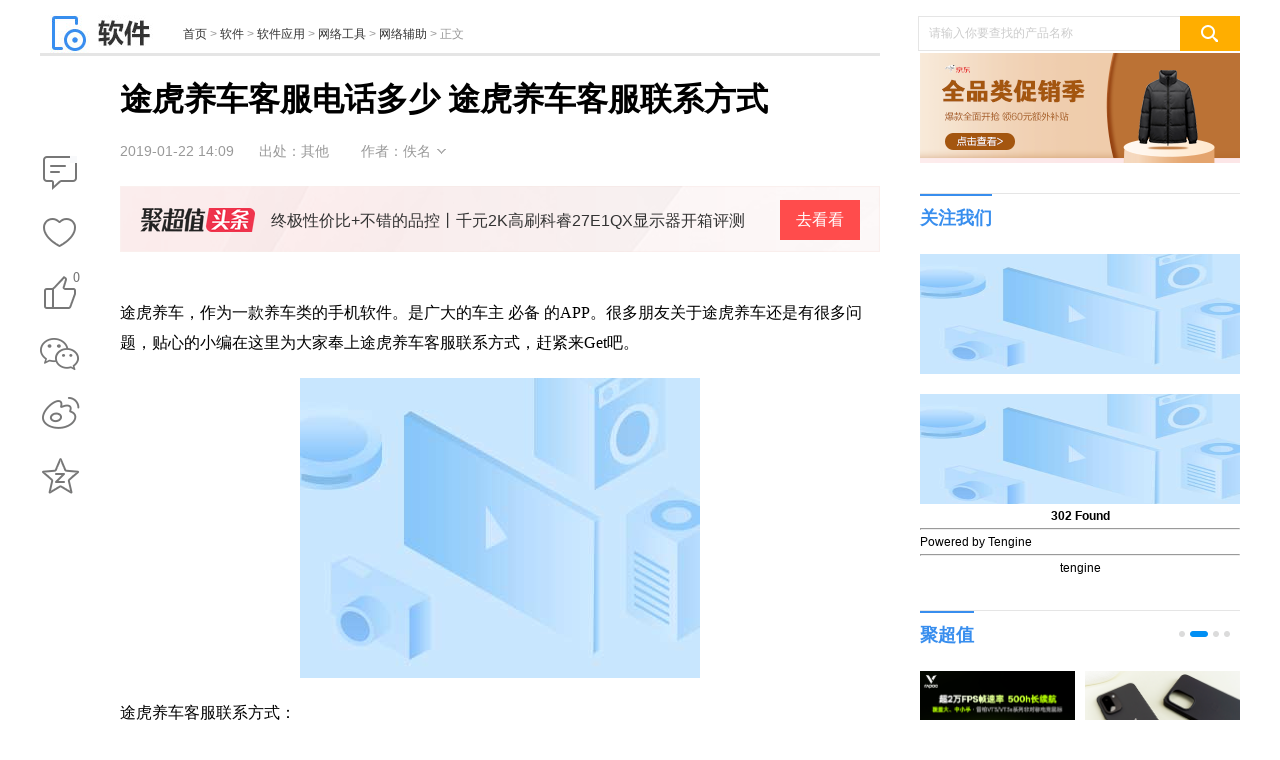

--- FILE ---
content_type: text/html
request_url: https://pcedu.pconline.com.cn/1224/12245336.html
body_size: 12794
content:
<!DOCTYPE html>
<html>
<head>
<meta charset="gb2312" />
<meta name="applicable-device" content="pc">
<script src="//www.pconline.com.cn/3g/wap2013/intf/1305/intf2739.js" class=" defer"></script>
<script type="text/javascript">
deviceJump.init(
{"main":"//pcedu.pconline.com.cn/1224/12245336.html","wap":"//g.pconline.com.cn/1224/12245336.html","wap_3g":"//g.pconline.com.cn/x/1224/12245336.html"}
);
</script>
<title>途虎养车客服电话多少 途虎养车客服联系方式-太平洋电脑网</title>
<meta name="keywords" content="途虎养车客服电话多少 途虎养车客服联系方式"/>
<meta name="description" content="途虎养车，作为一款养车类的手机软件。是广大的车主<br>
<br>
必备<br>
<br>
的APP。很多朋友关于途虎养车还是有很多问题，贴心的小编在这里为大家奉上途虎养车客服联系方式，赶紧来Get吧。"/>
<meta itemprop="image" content="//img0.pconline.com.cn/pconline/1901/21/12245336_20190119143724_5250_thumb.jpg" />
<meta http-equiv="mobile-agent" content="format=html5; url=//g.pconline.com.cn/x/1224/12245336.html">
<link rel="alternate" media="only screen and (max-width: 640px)" href="//g.pconline.com.cn/x/1224/12245336.html" >
<meta http-equiv="mobile-agent" content="format=xhtml; url=//g.pconline.com.cn/1224/12245336.html">
<meta property="og:type" content="article" />
<meta property="article:published_time" content="2019-01-22T 14:09:47+08:00"/>
<meta property="article:author" content="佚名"/>
<meta property="article:published_first" content="太平洋电脑网,//pcedu.pconline.com.cn/1224/12245336.html"/>
<meta name="Author" content="zhangbingling_gz wuzehan_gz">
<meta content="always" name="referrer">
<link href="//js.3conline.com/pconlinenew/data/2018/cms/css/art.css" rel="stylesheet" type="text/css">
<link href="//js.3conline.com/pconlinenew/data/2020/cms/css/tmp.css" rel="stylesheet" type="text/css">
<base target="_blank"></base>
<!--[if IE 6]><script>document.execCommand("BackgroundImageCache", false, true)</script><![endif]-->
<!--是否引用其他栏目广告-->
<script type="application/ld+json">
{
"@context": "https://ziyuan.baidu.com/contexts/cambrian.jsonld",
"@id": "https://pcedu.pconline.com.cn/1224/12245336.html",
"title": "途虎养车客服电话多少 途虎养车客服联系方式",
"images": [
"//img.pconline.com.cn/images/upload/upc/tx/pcdlc/1703/28/c149/40659792_1490698534120.png"
,
"//img.pconline.com.cn/images/upload/upc/tx/pcdlc/1812/24/c29/125169341_1545663229791.png"
,
"//img0.pconline.com.cn/pconline/1901/21/12245336_20190119143724_5250_thumb.jpg"
],
"pubDate": "2019-01-22T14:09:47"
}
</script>
</head>
<!--hidAdpuba="false"-->
<body id="Jbody">
<div id="ivy_div" style="display: none;"></div>
<script>setTimeout(function(){var js=document.createElement("script"); js.src="//jwz.3conline.com/adpuba/online_pcedu_show?id=pc.rjzx.sywz.test15.&media=js&channel=dynamic&anticache="+new Date().getTime();document.getElementsByTagName("head")[0].appendChild(js);},999)</script> 
<!-- 栏目计数器 -->
<span class="spanclass">
<script>
window._common_counter_code_='channel=129';
window._common_counter_uuid_='__uuid=000000397:1.0:cms&';
document.write("<img style=display:none src=//count5.pconline.com.cn/newcount/count.php?"+ _common_counter_uuid_ + _common_counter_code_+"&screen="+screen.width+"*"+screen.height+"&refer="+encodeURIComponent(document.referrer)+"&anticache="+new Date().getTime()+"&url="+encodeURIComponent(location.href)+"&from="+(window._common_counter_from_ ? window._common_counter_from_:'cms')+"&iframeCode="+(self === top ? 0 : (top === parent ? 1 : 2))+" >")
</script>
<script>document.write("<img style=display:none src=//count5.pconline.com.cn/newcount/count.php?__uuid=000000397:1.0:cms&channel=11792&screen="+screen.width+"*"+screen.height+"&refer="+encodeURIComponent(document.referrer)+"&anticache="+new Date().getTime()+"&url="+encodeURIComponent(location.href)+" >");</script>
</span>
<!--头部-->
<script type="text/javascript">
(function(){
var className = document.body.className;
document.body.className = className + ' wideScreen';
window.contentWidth = 1120;
})();
</script>
<div class="ivyDbtl ivy-tonglan"></div>
<div class="doc ">
<div class="header">
<div class="navibar-in-wrap">
<script class=" defer" src="//www.pconline.com.cn/global/c_header2014a/"></script>
</div>
<div class="ivy ivy-tl1 ivy-tonglan">
<div class="ivy-wrap">
<u id="pc.rjzx.sywz.zu.tl1." class="adpos"></u>
</div>
</div>
<div class="header-wrap">
<div class="banner clearfix">
<div class="b-left">
<a href="//pcedu.pconline.com.cn/" class="logo"><img src="//www1.pconline.com.cn/2018/art/images/logo/softlogo.jpg"  height="38"></a>
<div class="crumb">
<a href="//www.pconline.com.cn" target="_blank">首页</a> > <a href="//pcedu.pconline.com.cn/" target="_blank">软件</a>  >  <a href="//pcedu.pconline.com.cn/soft/" target="_blank">软件应用</a>  >  <a href="//pcedu.pconline.com.cn/soft/wl/" target="_blank">网络工具</a>  >  <a href="//pcedu.pconline.com.cn/soft/wl/assist/" target="_blank">网络辅助</a> > <span class="nolink">正文</span>
</div>
</div>
<div class="ks">
<form action="//ks.pconline.com.cn/" method="get" autocomplete="off" onsubmit="if(this[0].value == this[0].defaultValue){window.open('//ks.pconline.com.cn/');return false;}">
<div class="ks-input">
<input type="text" name="q" class="ks-q" onfocus="if(this.value == this.defaultValue) {this.value = '';this.className += ' focus'}" onblur="if(this.value == '') {this.value = this.defaultValue;this.className = this.className.replace(' focus','') }" value="请输入你要查找的产品名称" />
<input type="submit" class="ks-submit" value="" />
</div>
</form>
</div>
</div>
</div>
</div>
<!-- /header -->
<!-- wraper -->
<div class="wraper art-wgl clearfix" id="Jwrap">
<div class="main clearfix">
<div class="col-ab col-main">
<div class="col-a art">
<div class="toolBox">
<div class="art-tools" id="JartTools"></div>
<div  class="art-tools-top" id="JartToolsTop"></div>    
</div>
<div class="art-hd" id="artHd">
<h1><span>正在阅读：途虎养车客服电话多少 途虎养车客服联系方式</span>途虎养车客服电话多少 途虎养车客服联系方式</h1>
<div class="art-info">
<i class="art-edit">
<span class="pubtime">2019-01-22 14:09</span>
<span class="source">出处：其他</span>
<span class="author">作者：佚名</span>
<span class="art-edit-more" id="JeditMore"><i class="edit-bg"><em></em></i>
<span class="editor">责任编辑：linshaofeng1</span>
</span>
</i>
</div>
<!--新增聚超值头条模块-->
<div id="JjczBlock"></div>
<style>
.m-JCZ-scrollBlock{  background:url(//www1.pconline.com.cn/cms/gz20220829/best/images/bestBg.png) no-repeat; height: 48px; margin:23px 0px 0px; position: relative; padding:14px 0 5px 20px; }
.m-JCZ-scrollBlock .u-JCZ-leftLogo{ float: left; background: url('//www1.pconline.com.cn/cms/gz20220829/best/images/bestLogo.png') no-repeat; width: 115px; height: 24px; margin-top:8px; }
.m-JCZ-scrollBlock .u-JCZ-txt{ overflow: hidden; padding: 0 103px 0 16px; position: relative; display: block; overflow: hidden; }
.m-JCZ-scrollBlock .u-JCZ-txt em{ font-size:16px; color:#333; display: block; line-height: 42px; height: 48px; overflow: hidden; text-overflow: ellipsis; white-space: nowrap; }
.m-JCZ-scrollBlock .u-JCZ-txt span{  background:#333; width:80px; height:40px; background: #ff4c4c; color: #fff; line-height:40px; text-align: center; position: absolute; right: 20px; top: 0px; font-size: 16px;}
.m-JCZ-scrollBlock .u-JCZ-txt:hover{ text-decoration: none; }
.m-JCZ-scrollBlock .u-JCZ-txt:hover em{ text-decoration: underline; } 
</style>
<script type="text/javascript">
window.jczList = [
{
"title":'多台设备也能轻松应对？雷柏MT510PRO多模无线机械键盘体验！',
"url":"https://best.pconline.com.cn/yuanchuang/14898482.html"
},{
"title":'旗舰机的快乐我也想要，日立R-ZXC750KC冰箱解析',
"url":"https://best.pconline.com.cn/yuanchuang/14901651.html"
},{
"title":'搭载 AMD 最强核显 680M 零刻 GTR6 深度评测',
"url":"https://best.pconline.com.cn/yuanchuang/14896487.html"
},{
"title":'费娃但有用！我用这套玩具培养娃的工程师思维！',
"url":"https://best.pconline.com.cn/yuanchuang/14897354.html"
},{
"title":'电动升降桌如何选择，从材质到功能一文给你讲透',
"url":"https://best.pconline.com.cn/yuanchuang/14894899.html"
},{
"title":'洗地机怎么选？添可/追觅/米博/必胜/石头哪款好？',
"url":"https://best.pconline.com.cn/yuanchuang/14894620.html"
},{
"title":'终极性价比+不错的品控丨千元2K高刷科睿27E1QX显示器开箱评测',
"url":"https://best.pconline.com.cn/yuanchuang/14894614.html"
},{
"title":'4年一届世界杯已经到来如何来看这盛大的赛事设备推荐',
"url":"https://best.pconline.com.cn/yuanchuang/14891019.html"
},{
"title":'轻巧便携接口全，硬盘内存能升级，移动办公小能手华硕破晓2',
"url":"https://best.pconline.com.cn/yuanchuang/14889153.html"
},{
"title":'2022年无线吸尘器选购攻略，高性价比吸尘器推荐，看这一篇就够了',
"url":"https://best.pconline.com.cn/yuanchuang/14884510.html"
},
]
</script>
<script type="text/javascript">
(function(){
var jcz = document.getElementById("JjczBlock");   
console.log("###");
console.log(!jcz);
if(window.jczList.length>0&&jcz){
var jczListLen = window.jczList.length;
var randomNum = Math.floor(Math.random()*jczListLen);
var jczTLblock = document.createElement("div");
jczTLblock.className = "m-JCZ-scrollBlock";
jczTLblock.innerHTML = '<a href="//best.pconline.com.cn/yuanchuang/#ad=8978" class="u-JCZ-leftLogo"></a><a href="'+window.jczList[randomNum].url+'#ad=8978" class="u-JCZ-txt" id="Jjcz-tl" title="'+window.jczList[randomNum].title+'"><em>'+window.jczList[randomNum].title+'</em><span>去看看</span></a>';
jcz.appendChild(jczTLblock);
}
})()
</script>
</div>
<div class="art-bd">
<div class="ivy ivy-760">
<u id="pc.rjzx.sywz.bt." class="adpos"></u>
</div>
<!--返回分页浏览-->
<div class="content" id="JCmtImg">
<!--加table的原因是防止文章内容出现标签缺失异常-->
<table width="100%" border="0" cellspacing="0" cellpadding="0">
<tr>
<td>
<!--文章内容-->
<p>途虎养车，作为一款养车类的手机软件。是广大的车主 必备 的APP。很多朋友关于途虎养车还是有很多问题，贴心的小编在这里为大家奉上途虎养车客服联系方式，赶紧来Get吧。</p><p style="text-align: center;"><a href="//www.pconline.com.cn/images/html/viewpic_pconline.htm?//img0.pconline.com.cn/pconline/1901/21/12245336_20190119143724_5250_thumb.jpg&amp;channel=129" target="_blank"><img src="//img0.pconline.com.cn/pconline/1901/21/12245336_20190119143724_5250_thumb.jpg"/></a></p><p>途虎养车客服联系方式：</p><p>途虎服务热线：400-111-8868</p><p>途虎服务时间：周一至周日8:00-24:00（节假日照常营业）</p><p>联系地址：上海市闵行区梅富路228号</p><p>小伙伴们遇到问题可以通过以上的方式联系客服人员，相信你的问题一定能解决的。</p><p>途虎为您提供优质的轮胎、机油、保养、车品、美容等产品 /&nbsp;3600家精挑细选的加盟门店，为您提供专业便捷的安装服务。</p>
<!--文章内容end-->
</td>
</tr>
</table>
</div>
</div>
<div class="ivy ivy-750">
<div class="ivy_text">
</div>
</div>
<!-- 正文下方编辑位通栏 -->
<div class="ivy ivy-750" style="
text-align: center;
margin: 20px 0;
"><img src="https://www1.pconline.com.cn/pcedu/2021/art/images/banner_20210428.jpg"></div>
<!--/1912/intf22853.html-->
<dl class="softjs4"><dt style="display:none;"><link href="//js.3conline.com/pconline/2018/cms/css/softjs4.css" rel="stylesheet" type="text/css"/></dt><dt class="tit">途虎养车系列软件最新版本下载</dt><dd class="soft"><a href="//dl.pconline.com.cn/download/917783.html" target="_blank"><img alt="" height="50" src="//img.pconline.com.cn/images/upload/upc/tx/pcdlc/1703/28/c149/40659792_1490698534120.png" width="50"/><em class="dlWays"><i class="name">途虎养车电脑版</i><i class="tag"><span class="ts">软件版本：5.4.3</span><!-- 苹果图标：icon_ip 安卓图标：icon_an 手游图标：icon_sy 微信图标：icon_wx 电脑图标：icon_pc --><span class="icon icon_sy">手游电脑版</span></i></em><span class="btn">立即查看</span></a></dd><dd class="soft"><a href="//dl.pconline.com.cn/download/361333.html" target="_blank"><img alt="" height="50" src="//img.pconline.com.cn/images/upload/upc/tx/pcdlc/1812/24/c29/125169341_1545663229791.png" width="50"/><em class="dlWays"><i class="name">途虎养车</i><i class="tag"><span class="ts">软件版本：5.4.3</span><!-- 苹果图标：icon_ip 安卓图标：icon_an 手游图标：icon_sy 微信图标：icon_wx 电脑图标：icon_pc --><span class="icon icon_an">Android软件</span></i></em><span class="btn">立即查看</span></a></dd></dl>
<!--分页、键盘控制、在本页浏览全文-->
<!--分页、键盘控制end-->
<!--当不是全文浏览时 文章底部 导航-->
<!--当不是全文浏览时 文章底部 导航end-->
<!-- 文章正文底部维修模块 -->
<!-- /文章正文底部维修模块 -->
<script class=combineAD>
if(!window.preloadShow4) document.write('<script src="//ivy.pconline.com.cn/show4?opt=1&id=pc.rjzx.sywz.zu.tl1.;pc.rjzx.sywz.bt.;pc.rjzx.sywz.zu.ymxf.;pc.qz.dbtlz.;pc.qz.dbtly.;pc.rjzx.sywz.yc1.;pc.qz.yc4.;pc.rjzx.sywz.dl.;pc.wz.sywz.dbxftl.;pc.rjzx.sywz.kxgjtp.;pc.wz.sywz.ycfb." class=" defer"><\/script>');
if(!window._addIvyID) document.write('<script charset="gbk" class=" defer" src="//www.pconline.com.cn/_hux_/index.js"><\/script>');
</script class=combineAD>
<script>
function ivyLoadReal(closespan){
var ad=null, adpos=document.getElementsByTagName("u");
for(var i=0; i<adpos.length; i++) if(adpos[i].className=="adpos"){ ad=adpos[i]; break; }
if(ad==null) return;
if(!closespan) {
document.write("<span id=adpos_"+ad.id+" style=display:none>");
showIvyViaJs(ad.id);
return;
}
document.write("</span>");
var real=document.getElementById("adpos_"+ad.id);
for(var i=0; i<real.childNodes.length; i++) {
var node=real.childNodes[i];
if(node.tagName=="SCRIPT" && /closespan/.test(node.className)) continue;
ad.parentNode.insertBefore(node,ad); i--
}
ad.parentNode.removeChild(ad);
real.parentNode.removeChild(real);
}
</script>
<script>ivyLoadReal()</script><script class=closespan>ivyLoadReal(true)</script>
<script>ivyLoadReal()</script><script class=closespan>ivyLoadReal(true)</script>
<!-- 广告后出位置 -->
<!-- /文章 -->
</div>
<div class="ivy ivy-840">
<script>showIvyViaJs("pc.rjzx.sywz.zu.ymxf.")</script>
</div>
<!-- <div class="popularize">
<a href="//www.pconline.com.cn/app/652/6521877.html" title="文章页底部微信二维码"><img src="//img0.pconline.com.cn/pconline/ssi/art/code/1703/weixin-PConline.jpg" width="730" height="120" alt="文章页底部微信二维码" /></a>
</div> -->
<!--/ssi/art/code/index.html-->
<!--  -->
<!--当不是全文浏览时 文章底部 导航end-->
<script>
function ivyLoadReal(closespan){
var ad=null, adpos=document.getElementsByTagName("u");
for(var i=0; i<adpos.length; i++) if(adpos[i].className=="adpos"){ ad=adpos[i]; break; }
if(ad==null) return;
if(!closespan) {
document.write("<span id=adpos_"+ad.id+" style=display:none>");
showIvyViaJs(ad.id);
return;
}
document.write("</span>");
var real=document.getElementById("adpos_"+ad.id);
for(var i=0; i<real.childNodes.length; i++) {
var node=real.childNodes[i];
if(node.tagName=="SCRIPT" && /closespan/.test(node.className)) continue;
ad.parentNode.insertBefore(node,ad); i--
}
ad.parentNode.removeChild(ad);
real.parentNode.removeChild(real);
}
</script>
<script>ivyLoadReal()</script><script class=closespan>ivyLoadReal(true)</script>
<script>ivyLoadReal()</script><script class=closespan>ivyLoadReal(true)</script>
<script>ivyLoadReal()</script><script class=closespan>ivyLoadReal(true)</script>
<script>ivyLoadReal()</script><script class=closespan>ivyLoadReal(true)</script>
<script>ivyLoadReal()</script><script class=closespan>ivyLoadReal(true)</script>
<script>ivyLoadReal()</script><script class=closespan>ivyLoadReal(true)</script>
<div class="col-ab">
<div class="box otherArt">
<div class="hd hd-sub">
<h3 class="mark">
相关文章
</h3>
</div>
<div class="bd">
<a href="//pcedu.pconline.com.cn/1561/15614409.html" target="_blank" title="QQ邮箱官网登录入口_QQ邮箱网页版登录入口【详解】">QQ邮箱官网登录入口_QQ邮箱网页版登录入口【详解】</a>
<a href="//pcedu.pconline.com.cn/1561/15614352.html" target="_blank" title="如何使用Excel软件制作考勤表详细步骤分享【详解】">如何使用Excel软件制作考勤表详细步骤分享【详解】</a>
<a href="//pcedu.pconline.com.cn/1561/15614350.html" target="_blank" title="抖音团购商家怎么入驻  抖音团购商家入驻条件分享【详解】">抖音团购商家怎么入驻  抖音团购商家入驻条件分享【详解】</a>
<a href="//pcedu.pconline.com.cn/1561/15614428.html" target="_blank" title="抖音团购功能怎么开通  抖音团购功能开通方法教学【详解】">抖音团购功能怎么开通  抖音团购功能开通方法教学【详解】</a>
<a href="//pcedu.pconline.com.cn/1561/15614349.html" target="_blank" title="360浏览器怎么截长图  360浏览器进行长截图的方法【详解】">360浏览器怎么截长图  360浏览器进行长截图的方法【详解】</a>
<a href="//pcedu.pconline.com.cn/1561/15614348.html" target="_blank" title="怎么看PPT有没有激活 查看PPT是否激活的方法【详解】">怎么看PPT有没有激活 查看PPT是否激活的方法【详解】</a>
<a href="//pcedu.pconline.com.cn/1561/15614347.html" target="_blank" title="PPT如何批量导入图片  PPT批量导入图片的方法【详解】">PPT如何批量导入图片  PPT批量导入图片的方法【详解】</a>
<a href="//pcedu.pconline.com.cn/1561/15614408.html" target="_blank" title="PPT如何输入分数 PPT输入分数的方法【详解】">PPT如何输入分数 PPT输入分数的方法【详解】</a>
<a href="//pcedu.pconline.com.cn/1561/15614427.html" target="_blank" title="钉钉会议怎么进入  钉钉会议电脑版手机版加入方法教学【详解】">钉钉会议怎么进入  钉钉会议电脑版手机版加入方法教学【详解】</a>
<a href="//pcedu.pconline.com.cn/1561/15614407.html" target="_blank" title="PPT表格背景颜色怎么设置 PPT表格背景颜色填充教程【详解】">PPT表格背景颜色怎么设置 PPT表格背景颜色填充教程【详解】</a>
</div>
</div>
<!--新增聚超值产品切换模块-->
<!-- 新增 s-->
<style>
.arts-best {
width: 840px;
height: 281px;
position: relative;
margin-bottom:30px;
border-top: 1px solid #eee;;
overflow:hidden;
}
.arts-best .hd {
margin-bottom: 10px;
}
.arts-best .hd .mark a {
color: #388eee
}
.arts-best .slide-pic {
width: 100%;
height: 217px;
position: static;
}
.arts-best .slide-wrap,
.arts-best .slide-wrap li.jcz-left {
width: 840px;
height: 217px;
display: flex;
justify-content: space-between;
margin-bottom:30px;
}
.arts-best .bd .jcz-left a {
display: block;
width: 128px;
height: 128px
}
.arts-best .bd .jcz-left img {
display: block;
width: 148px;
height: 148px !important;
object-fit: cover;
}
.arts-best .bd .tit {
display: block;
width: 148px;
height: 38px;
font-weight: 400;
line-height: 19px;
font-size: 14px;
color: #333333;
text-align: left;
overflow: hidden;
text-overflow: ellipsis;
overflow: hidden;
text-overflow: ellipsis;
display: -webkit-box;
-webkit-box-orient: vertical;
-webkit-line-clamp: 2;
position: absolute;
bottom: 23px;
}
.arts-best .control {
display: none;
}
.arts-best .circle-ctrl-sub {
position: absolute;
top: 7px;
right: 15px;
}
.pr {
display: block;
font-weight: 400;
width: 148px;
height: 18px;
font-size: 14px;
text-align: left;
color: #FF4444;
position: absolute;
bottom: 0;
}
.flexbox {
width: 148px;
height: 217px;
display: flex;
flex-direction: column;
position: relative;
}
.del {
font-weight: 400;
width: 48px;
height: 11px;
font-size: 12px;
margin-left: 5px;
color: #999999;
}
.arts-best .bd .jcz-left .quan {
position: absolute;
top: 0;
object-fit: cover;
width: 68px !important;
;
height: 20px !important;
z-index: 999;
}
</style>
<div id="JartBdJCZ" class="box arts-best">
<div class="hd">
<span class="mark"><i></i><a href="//best.pconline.com.cn/#ad=8977" target="_blank">聚超值·精选</a></span>
</div>
<div class="bd">
<div class="slide-pic" relaid="JartBdJCZ">
<div class="slide-wrap">
<a href="javascript:" class="prev"></a>
<a href="javascript:" class="next"></a>
<ul class="pics-left pics">
<li class="jcz-left">
<div class="flexbox">
<a href="https://best.pconline.com.cn/youhui/15683453.html#ad=8977" target="_blank" class="pt">
<img src="//img0.pconline.com.cn/pconline/jrzcz/2309/20239/15/16947682807902340.jpg" alt="西门子（SIEMENS）274升大容量家用三门冰箱 混冷无霜 零度保鲜 独立三循环 玻璃面板 支持国家补贴 KG28US221C">
<i class="tit">西门子（SIEMENS）274升大容量家用三门冰箱 混冷无霜 零度保鲜 独立三循环 玻璃面板 支持国家补贴 KG28US221C</i>
<i class="pr">5399元<span class="del"><del></del></span></i>
</a>
</div>
<div class="flexbox">
<a href="https://best.pconline.com.cn/youhui/15217675.html#ad=8977" target="_blank" class="pt">
<img src="//img0.pconline.com.cn/pconline/jrzcz/2309/20239/15/16947680884370100.jpg" alt="苏泊尔电饭煲家用3-4-5-8个人4升电饭锅多功能一体家用蓝钻圆厚釜可做锅巴饭煲仔饭智能煮粥锅预约蒸米饭 不粘厚釜 4L 5-6人可用">
<i class="tit">苏泊尔电饭煲家用3-4-5-8个人4升电饭锅多功能一体家用蓝钻圆厚釜可做锅巴饭煲仔饭智能煮粥锅预约蒸米饭 不粘厚釜 4L 5-6人可用</i>
<i class="pr">329元<span class="del"><del></del></span></i>
</a>
</div>
<div class="flexbox">
<a href="https://best.pconline.com.cn/youhui/15309253.html#ad=8977" target="_blank" class="pt">
<img src="//img0.pconline.com.cn/pconline/jrzcz/2309/20239/15/16947679923926050.jpg" alt="绿联65W氮化镓充电器套装兼容45W苹果16pd多口Type-C快充头三星华为手机MacbookPro联想笔记本电脑配线">
<i class="tit">绿联65W氮化镓充电器套装兼容45W苹果16pd多口Type-C快充头三星华为手机MacbookPro联想笔记本电脑配线</i>
<i class="pr">99元<span class="del"><del></del></span></i>
</a>
</div>
<div class="flexbox">
<a href="https://best.pconline.com.cn/youhui/15677304.html#ad=8977" target="_blank" class="pt">
<img src="//img0.pconline.com.cn/pconline/jrzcz/2309/20239/15/16947679384750680.jpg" alt="KZ Castor双子座有线耳机入耳式双单元HM曲线发烧HiFi耳返耳麦">
<i class="tit">KZ Castor双子座有线耳机入耳式双单元HM曲线发烧HiFi耳返耳麦</i>
<i class="pr">88元<span class="del"><del>188元</del></span></i>
</a>
</div>
<div class="flexbox">
<a href="https://best.pconline.com.cn/youhui/15443134.html#ad=8977" target="_blank" class="pt">
<img src="//img0.pconline.com.cn/pconline/jrzcz/2309/20239/15/16947679015740930.jpg" alt="格兰仕（Galanz）【国家补贴】电烤箱 家用 40L大容量 上下独立控温 多层烤位 机械操控 烘培炉灯多功能 K42 经典黑 40L 黑色">
<i class="tit">格兰仕（Galanz）【国家补贴】电烤箱 家用 40L大容量 上下独立控温 多层烤位 机械操控 烘培炉灯多功能 K42 经典黑 40L 黑色</i>
<i class="pr">260.9元<span class="del"><del>280.9元</del></span></i>
</a>
</div>
</li><li class="jcz-left">
<div class="flexbox">
<a href="https://best.pconline.com.cn/youhui/15235344.html#ad=8977" target="_blank" class="pt">
<img src="//img0.pconline.com.cn/pconline/jrzcz/2309/20239/8/16941588119989890.jpg" alt="漫步者（EDIFIER）M25 一体式电脑音响 家用桌面台式机笔记本音箱 蓝牙5.3 黑色 520情人节礼物">
<i class="tit">漫步者（EDIFIER）M25 一体式电脑音响 家用桌面台式机笔记本音箱 蓝牙5.3 黑色 520情人节礼物</i>
<i class="pr">109元<span class="del"><del></del></span></i>
</a>
</div>
</ul>
</div>
<div class="circle-ctrl circle-ctrl-sub">
<div class="circle-ctrl-wrap">
<a href="javascript:" class="item current"></a></a><a href="javascript:" class="item"></a><a
href="javascript:" class="item"></a><a
href="javascript:" class="item"></a>
</div>
</div>
</div>
</div>
</div>
<!-- 新增 e-->
<div class="comment mb10" id="Jcommnet">
<!--电脑网评论-->
<div id="commentHolder"></div>
</div>
<!--/ssi/art/code/index.html-->
<!--  -->
<!--   -->
<!-- 五网推荐 S-->
<div id="modGroup" class="modGroup modGroupPconline"></div>
<!-- 五网推荐 E-->
<div class="ivy ivy-750">
<script>showIvyViaJs("pc.qz.dbtlz.")</script>
<script>showIvyViaJs("pc.qz.dbtly.")</script>
</div>
</div>
</div>
<div class="col-c art-col-c">
<!--产品品牌ID-->
<input type="hidden" id="proBrandId" value="" />
<!--文章配置-->               
<div class="ivy ivy-320">
<script>showIvyViaJs("pc.rjzx.sywz.yc1.")</script>
</div>
<div class="clients slide-pic" id="JrightSideFocus" notbind="true">
<div class="slide-wrap">
<a href="javascript:" class="prev"></a>
<a href="javascript:" class="next"></a>
<ul class="pics">
<li>
<a href="https://best.pconline.com.cn/youhui/31090700.html" class="blk-img">
<img src="//img0.pconline.com.cn/pconline/jrzcz/2411/202411/4/17307020123704020.png" width="330" height="115" alt="促销活动：京东超市狂欢会场" />
</a>
</li>
<li>
<a href="https://best.pconline.com.cn/youhui/31083050.html" class="blk-img">
<img src="//www1.pconline.com.cn/images/blank.gif" src2="//img0.pconline.com.cn/pconline/jrzcz/2410/202410/31/17303459593600130.png"  width="330" height="115" alt="促销活动：京东 双11全品类爆款促销季"  /> 
</a>
</li>
<li>
<a href="https://best.pconline.com.cn/youhui/31082970.html" class="blk-img">
<img src="//www1.pconline.com.cn/images/blank.gif" src2="//img0.pconline.com.cn/pconline/jrzcz/2410/202410/28/17300998803796050.png"  width="330" height="115" alt="促销活动：京东 3C数码11.11大促"  /> 
</a>
</li>
<li>
<a href="https://best.pconline.com.cn/youhui/31082660.html" class="blk-img">
<img src="//www1.pconline.com.cn/images/blank.gif" src2="//img0.pconline.com.cn/pconline/jrzcz/2410/202410/21/17294921082727330.png"  width="330" height="115" alt="促销活动：京东 潮电双11火爆开卖"  /> 
</a>
</li>
</ul>
</div>
</div>
<!--/ssi/art/client/index.html-->
<!--/artright/2018/index.html-->
<!--产品库接口-->
<!-- false========= -->
<!--/ssi/art/client/index.html-->
<!-- year2018 -->
<div class="box followUs">
<div class="hd hd-sub">
<h3 class="mark">
关注我们
</h3>
</div>
<div class="bd">
<a target="_blank" class="pic-link"><img src="//img0.pconline.com.cn/pconline/1810/15/8583622_2.png" width="320" height="120" /></a>
<a href="https://www.zhihu.com/org/tai-ping-yang-dian-nao-wang-ruan-jian-pin-dao" target="_blank" class="pic-link"><img src="//img0.pconline.com.cn/pconline/1912/09/12974284_zhihubanner.jpg"  width="320" height="120" /></a>
</div>
</div>
<!DOCTYPE HTML PUBLIC "-//IETF//DTD HTML 2.0//EN">
<html>
<head><title>302 Found</title></head>
<body>
<center><h1>302 Found</h1></center>
<hr/>Powered by Tengine<hr><center>tengine</center>
</body>
</html>

<!--/artright/2014/1707/intf19017.html -->
<!--聚超值-->
<div class="box best">
<div class="hd hd-sub">
<h2 class="mark"><a target="_blank" href="//best.pconline.com.cn/">聚超值</a></h2>
<div class="circle-ctrl circle-ctrl-out" id="slidectr01">
<span class="circle-wrap">
<i class="item"></i>
<i class="item"></i>
<i class="item"></i>
<i class="item"></i>
</span>
</div>
</div>
<div class="bd">
<div class="slide-pic slide-pic-w160" relaid="slidectr01">
<div class="slide-wrap">
<a href="javascript:" class="prev"></a>
<a href="javascript:" class="next"></a>
<ul class="pics">
<li>
<a href="https://try.pconline.com.cn/act-3881.html?ad=8194" class="blk-img" title='众测免费试用！技嘉 5080显卡'>
<img src="//www1.pconline.com.cn/images/blank.gif" #src="//img0.pconline.com.cn/pconline/jrzcz/2510/202510/15/17605234798500870.jpg" width="160" height="120" alt="众测免费试用！技嘉 5080显卡" /> 
<span class="title-alpha">众测免费试用！技嘉 5080显卡</span>
</a>
<a href="https://try.pconline.com.cn/act-3871.html?ad=8194" class="blk-img" title='众测免费试用！飞猫 M50 随身wifi'>
<img src="//www1.pconline.com.cn/images/blank.gif" #src="//img0.pconline.com.cn/pconline/jrzcz/2509/20259/22/17585106574177800.png" width="160" height="120" alt="众测免费试用！飞猫 M50 随身wifi" /> 
<span class="title-alpha">众测免费试用！飞猫 M50 随身wifi</span>
</a>
</li>
<li>
<a href="https://try.pconline.com.cn/act-3801.html?ad=8194" class="blk-img" title='众测免费试用！雷柏 VT3s/VT3鼠标'>
<img src="//www1.pconline.com.cn/images/blank.gif" src2="//img0.pconline.com.cn/pconline/jrzcz/2508/20258/25/17561063528980950.png" width="160" height="120" alt="众测免费试用！雷柏 VT3s/VT3鼠标" /> 
<span class="title-alpha">众测免费试用！雷柏 VT3s/VT3鼠标</span>
</a>
<a href="https://best.pconline.com.cn/yuanchuang/31104170.html?ad=8194" class="blk-img" title='一加Ace 6T 8300mAh+165Hz满级防水'>
<img src="//www1.pconline.com.cn/images/blank.gif" src2="//img0.pconline.com.cn/pconline/jrzcz/2512/202512/22/17663891828498740.png" width="160" height="120" alt="一加Ace 6T 8300mAh+165Hz满级防水" /> 
<span class="title-alpha">一加Ace 6T 8300mAh+165Hz满级防水</span>
</a>
</li>
<li>
<a href="https://best.pconline.com.cn/yuanchuang/31104161.html?ad=8194" class="blk-img" title='HiFi碎碎念：Fosi BT20A MAX功放'>
<img src="//www1.pconline.com.cn/images/blank.gif" src2="//img0.pconline.com.cn/pconline/jrzcz/2512/202512/22/17663892612407620.jpg" width="160" height="120" alt="HiFi碎碎念：Fosi BT20A MAX功放" /> 
<span class="title-alpha">HiFi碎碎念：Fosi BT20A MAX功放</span>
</a>
<a href="https://best.pconline.com.cn/yuanchuang/31104136.html?ad=8194" class="blk-img" title='雷柏电竞装备组合：精准与舒适并存'>
<img src="//www1.pconline.com.cn/images/blank.gif" src2="//img0.pconline.com.cn/pconline/jrzcz/2512/202512/22/17663892840853670.jpg" width="160" height="120" alt="雷柏电竞装备组合：精准与舒适并存" /> 
<span class="title-alpha">雷柏电竞装备组合：精准与舒适并存</span>
</a>
</li>
<li>
<a href="https://best.pconline.com.cn/yuanchuang/31103393.html?ad=8194" class="blk-img" title='高清降噪+长续航，南卡Qmic领夹麦'>
<img src="//www1.pconline.com.cn/images/blank.gif" src2="//img0.pconline.com.cn/pconline/jrzcz/2511/202511/24/17639763590532250.jpg" width="160" height="120" alt="高清降噪+长续航，南卡Qmic领夹麦" /> 
<span class="title-alpha">高清降噪+长续航，南卡Qmic领夹麦</span>
</a>
<a href="https://best.pconline.com.cn/yuanchuang/31103387.html?ad=8194" class="blk-img" title='性价比拉满：U230F + 铭瑄 H810ITX'>
<img src="//www1.pconline.com.cn/images/blank.gif" src2="//img0.pconline.com.cn/pconline/jrzcz/2511/202511/24/17639762712926070.jpg" width="160" height="120" alt="性价比拉满：U230F + 铭瑄 H810ITX" /> 
<span class="title-alpha">性价比拉满：U230F + 铭瑄 H810ITX</span>
</a>
</li>
</ul>
</div>
</div>
</div>
</div>
<!--/ssi/jcz/artjcz/2014/index.html -->
<div class="ivy ivy-320 mt30">
<script class=" defer" src="//ivy.pconline.com.cn/adpuba/show?id=pc.rjzx.sywz.zu.yc2.&media=js&channel=inline&trace=1"></script>
</div>
<!--,ivy_art13_YC2===2-->
<div class="tab-nav fix-box mt30" id="JhotArtRank">
<div class="control control-clean">
<i class="item current">热门排行</i>
<div class="clear"></div>
</div>
<div class="tab-wrap" >
<div class="pannel" style="display:block">
<ol class="rankBox">
<li >
<a href="//pcedu.pconline.com.cn/2049/20497912.html" target="_blank" class="pic">
<img src="https://img4.pconline.com.cn/pconline/images/pconline_cms/20251229/43355771.jpg" alt="" width="105" height="80" />
</a>
<em class="txt">
<a href="//pcedu.pconline.com.cn/2049/20497912.html" target="_blank" class="tit">2025企业如何选型小程序工具？五大平台深度解析</a>
<i class="replyIcon"><span class="icons"></span>  0 </i>
</em>
</li>
<li >
<a href="//pcedu.pconline.com.cn/2052/20520474.html" target="_blank" class="pic">
<img src="https://img4.pconline.com.cn/pconline/images/pconline_cms/20251231/43592304.jpg" alt="" width="105" height="80" />
</a>
<em class="txt">
<a href="//pcedu.pconline.com.cn/2052/20520474.html" target="_blank" class="tit">跨年特辑｜告别“假免费”：2026年声音克隆工具真实额度大盘点</a>
<i class="replyIcon"><span class="icons"></span>  0 </i>
</em>
</li>
<li >
<a href="//pcedu.pconline.com.cn/2065/20656372.html" target="_blank" class="pic">
<img src="https://img4.pconline.com.cn/pconline/images/pconline_cms/20260112/44704252.jpg" alt="" width="105" height="80" />
</a>
<em class="txt">
<a href="//pcedu.pconline.com.cn/2065/20656372.html" target="_blank" class="tit">影忆：更适合新手的视频剪辑软件！</a>
<i class="replyIcon"><span class="icons"></span>  0 </i>
</em>
</li>
<li >
<a href="//pcedu.pconline.com.cn/2067/20678896.html" target="_blank" class="pic">
<img src="https://img4.pconline.com.cn/pconline/images/pconline_cms/20260114/44936179.jpg" alt="" width="105" height="80" />
</a>
<em class="txt">
<a href="//pcedu.pconline.com.cn/2067/20678896.html" target="_blank" class="tit">小艺知识问答重磅升级！无缝联动多款生态应用，打造更懂你的智能助手</a>
<i class="replyIcon"><span class="icons"></span>  0 </i>
</em>
</li>
<li >
<a href="//pcedu.pconline.com.cn/2050/20506952.html" target="_blank" class="pic">
<img src="https://img4.pconline.com.cn/pconline/images/pconline_cms/20251230/43451734.jpg" alt="" width="105" height="80" />
</a>
<em class="txt">
<a href="//pcedu.pconline.com.cn/2050/20506952.html" target="_blank" class="tit">手残党福音！HarmonyOS 6一键生成“大师级”艺术签名，锁屏颜值封神了！</a>
<i class="replyIcon"><span class="icons"></span>  0 </i>
</em>
</li>
</ol>
</div>
</div>
</div>
<div class="ivy ivy-320 mt30">
<script class=" defer" src="//ivy.pconline.com.cn/adpuba/show?id=pc.rjzx.sywz.zu.yc3.&media=js&channel=inline&trace=1"></script>
</div>
<div class="box mb-0 softRink">
<div class="hd hd-sub">
<h2 class="mark">
热门软件
</h2>
</div>
<div class="bd">
<div class="tab-nav">
<div class="control control-clean control-sub">
<i class="item"><a href="//dl.pconline.com.cn/sort/1.html">PC软件</a></i>
<i class="item"><a href="//dl.pconline.com.cn/android/">
安卓应用</a></i>
<i class="item"><a href="//dl.pconline.com.cn/ios/">
iOS应用</a></i>
<i class="item"><a href="//dl.pconline.com.cn/sydnb/">
手游电脑版</a></i>
<div class="clear"></div>
</div>
<div class="tab-wrap">
<div class="pannel" style="display:block">
<ol class="rank rank-b">
</ol>
</div>
<div class="pannel" style="display:none">
<ol class="rank rank-b">
</ol>
</div>
<div class="pannel" style="display:none">
<ol class="rank rank-b">
</ol>
</div>
<div class="pannel" style="display:none">
<ol class="rank rank-b">
</ol>
</div>
</div>
</div>
</div>
</div>
<div class="tab-nav mt30 qklBox">
<div class="control control-clean">
<i class="item current">游戏专区</i>
<div class="clear"></div>
</div>
<div class="tab-wrap mt20" >
<div class="pannel">
<ul class="pics pics-w160-b">
<li>
<a href="//pcedu.pconline.com.cn/gamenews/" title="游戏新闻" class="blk-img">
<img width="155" height="88" alt="游戏新闻" src="//img0.pconline.com.cn/pconline/1810/15/8583622_9.jpg"> 
</a>
</li>
<li>
<a href="//pcedu.pconline.com.cn/game/" title="游戏攻略" class="blk-img">
<img width="155" height="88" alt="游戏攻略" src="//img0.pconline.com.cn/pconline/1810/15/8583622_10.jpg"> 
</a>
</li>
</ul>
<ul class="txtlist">
<li><span class="sub"><i class="sub"><a href="//pcedu.pconline.com.cn/">资讯</a><em class="line">|</em></span><a href="//pcedu.pconline.com.cn/1497/14976866.html" title="曝《上古卷轴6》2025-26年发售 背景在落锤省">曝《上古卷轴6》2025-26年发售 背景在落锤省</a></li>
<li><span class="sub"><i class="sub"><a href="//pcedu.pconline.com.cn/">资讯</a><em class="line">|</em></span><a href="//pcedu.pconline.com.cn/1497/14976830.html" title="塞班经典国产手游《七夜》高清重制版实机演示">塞班经典国产手游《七夜》高清重制版实机演示</a></li>
<li><span class="sub"><i class="sub"><a href="//pcedu.pconline.com.cn/">资讯</a><em class="line">|</em></span><a href="//pcedu.pconline.com.cn/1497/14976829.html" title="《守望先锋2》加入计分板功能 玩家：不能划水了">《守望先锋2》加入计分板功能 玩家：不能划水了</a></li>
</ul>
<div class="pics pics-small">
<a href="//pcedu.pconline.com.cn/game/wzry/" target="_blank" class="blk-img">
<img width="100" height="76" alt="王者荣耀专区" src="//img0.pconline.com.cn/pconline/1810/15/8583622_6.jpg"> 
</a>
<a href="//pcedu.pconline.com.cn/game/jdqs/" target="_blank" class="blk-img">
<img width="100" height="76" alt="绝地求生专区" src="//img0.pconline.com.cn/pconline/1810/15/8583622_7.jpg"> 
</a>
<a href="//pcedu.pconline.com.cn/game/lscs/" target="_blank" class="blk-img">
<img width="100" height="76" alt="炉石传说专区" src="//img0.pconline.com.cn/pconline/1810/15/8583622_8.jpg"> 
</a>
</div>
</div>
</div>
</div>
<div class="tab-nav mt30">
<div class="control control-clean">
<i class="item"><a href="//product.pconline.com.cn/itbk/">IT百科</a></i>
<i class="item">热门专题</i>
<div class="clear"></div>
</div>
<div class="tab-wrap mt20" >
<div class="pannel" style="display:block">
<ul class="pics pics-w160-b">
<li>
<a href="//product.pconline.com.cn/itbk/bkxt/1286/12866353.html" title="ETC免费办？当心猫腻" class="blk-img">
<img width="155" height="116" alt="ETC免费办？当心猫腻" src="//www1.pconline.com.cn/images/blank.gif" #src="//img0.pconline.com.cn/pconline/pdbk/itbk/bkxt/1909/20199/4/15675839243104470.jpg"> 
<span class="title-alpha">ETC免费办？当心猫腻</span>
</a>
</li>
<li>
<a href="//product.pconline.com.cn/itbk/bkxt/1289/12897707.html" title="当心这种微信诈骗！" class="blk-img">
<img width="155" height="116" alt="当心这种微信诈骗！" src="//www1.pconline.com.cn/images/blank.gif" #src="//img0.pconline.com.cn/pconline/pdbk/itbk/bkxt/1909/20199/11/15681957252583260.jpg"> 
<span class="title-alpha">当心这种微信诈骗！</span>
</a>
</li>
</ul>
<ul class="news new-twice-b fs-14">
<li><a href="//product.pconline.com.cn/itbk/bkxt/1318/13185864.html" title="细思极恐！这些微信清粉软件可能暗含大阴谋">细思极恐！这些微信清粉软件可能暗含大阴谋</a></li>
<li><a href="//product.pconline.com.cn/itbk/bkxt/1315/13156699.html" title="库克又对你的iPhone下手了，比让手机变卡更狠">库克又对你的iPhone下手了，比让手机变卡更狠</a></li>
<li><a href="//product.pconline.com.cn/itbk/bkxt/1312/13122404.html" title="除了反向绕行80公里，网约车还有哪些坑爹操作？">除了反向绕行80公里，网约车还有哪些坑爹操作？</a></li>
<li><a href="//product.pconline.com.cn/itbk/bkxt/1314/13146924.html" title="让你看得怀疑人生的支付宝账单，是怎么算出来的？">让你看得怀疑人生的支付宝账单，是怎么算出来的？</a></li>
</ul>
</div>
<div class="pannel">
<ul class="pics pics-w160-b">
<li>
<a href="https://dl.pconline.com.cn/featured/8263978.html" class="blk-img">
<img src="//www1.pconline.com.cn/images/blank.gif" src2="//img0.pconline.com.cn/pconline/test/2018/000133532/000133520/1912/201912/27/15774369474642280.jpg"  width="155" height="116" alt="PPT制作软件"  /> 
<span class="title-alpha">PPT制作软件</span>
</a>
</li>
<li>
<a href="https://dl.pconline.com.cn/featured/10010973.html" class="blk-img">
<img src="//www1.pconline.com.cn/images/blank.gif" src2="https://img.pconline.com.cn/images/upload/upc/tx/pcdlc_featured/1909/10/c0/168362304_1568085905878.jpg"  width="155" height="116" alt="抢票软件大全"  /> 
<span class="title-alpha">抢票软件大全</span>
</a>
</li>
</ul>
<ul class="news new-twice-b fs-14">
<li><a href="https://dl.pconline.com.cn/featured/8265092.html" title="牛市炒股利器合集">牛市炒股利器合集</a></li>
<li><a href="//dl.pconline.com.cn/featured/10002226.html" title="看美剧软件大全">看美剧软件大全</a></li>
<li><a href="//dl.pconline.com.cn/featured/10002248.html" title="看日漫软件排行榜">看日漫软件排行榜</a></li>
<li><a href="//dl.pconline.com.cn/featured/10002328.html" title="安卓模拟器电脑版下载合集">安卓模拟器电脑版下载合集</a></li>
</ul>
</div>
</div>
</div>
<div class="box mb-23">
<div class="hd hd-sub">
<h2 class="mark">
汽车资讯
</h2>
</div>
<div class="bd info-box">
<ul class="news fs-14" id="Jpoint">
<li class="default-note">正在加载中...</li>
</ul>
<p class="links">
<a href="//www.pcauto.com.cn/chengdu/#ad=11769" title="成都车展" target="_blank">成都车展</a>
<a href="//price.pcauto.com.cn/sg26211/#ad=11769" title="宏光MINI EV" target="_blank">宏光MINI EV</a>
<a href="//price.pcauto.com.cn/sg411/#ad=11769" title="普拉多" target="_blank">普拉多</a>
<a href="//price.pcauto.com.cn/sg22973/#ad=11769" title="欧拉黑猫" target="_blank">欧拉黑猫</a>
<a href="//price.pcauto.com.cn/sg22673/#ad=11769" title="途达" target="_blank">途达</a>
<a href="//price.pcauto.com.cn/sg10710/#ad=11769" title="起亚嘉华" target="_blank">起亚嘉华</a>
<a href="//price.pcauto.com.cn/sg27341/#ad=11769" title="玛奇朵" target="_blank">玛奇朵</a>
<a href="//price.pcauto.com.cn/sg27393/#ad=11769" title="皇冠陆放" target="_blank">皇冠陆放</a>
<a href="//price.pcauto.com.cn/sg3178/#ad=11769" title="奔驰C级" target="_blank">奔驰C级</a>
<a href="//price.pcauto.com.cn/sg27804/#ad=11769" title="哈弗神兽" target="_blank">哈弗神兽</a>
<a href="//price.pcauto.com.cn/sg27834/#ad=11769" title="坦克600" target="_blank">坦克600</a>
<a href="//www.pcauto.com.cn/zt/zt5464.html#ad=11769" title="奥迪Q5" target="_blank">奥迪Q5</a>
<a href="//www.pcauto.com.cn/zt/zt5243.html#ad=11769" title="思域" target="_blank">思域</a>
<a href="//www.pcauto.com.cn/zt/zt5681.html#ad=11769" title="卡罗拉双擎E+" target="_blank">卡罗拉双擎E+</a>
<a href="//www.pcauto.com.cn/zt/zt5453.html#ad=11769" title="轩逸" target="_blank">轩逸</a>
<a href="//app.pcauto.com.cn/#ad=11769" title="太平洋汽车网app" target="_blank">太平洋汽车网app</a>
<a href="//www.geeknev.com#ad=11769" title="新能源车" target="_blank">新能源车</a>
<!--//www.pcauto.com.cn/ssi/pconline_index/1408/intf4547.html" -->
</p>
</div>
</div>
<div class="box mb-23">
<div class="art-rewm">
<div class="art-rewm-pic"></div>
<div class="art-rewm-txt">
<i>最新资讯离线随时看</i>
<em>聊天吐槽赢奖品</em>
</div>
</div>
</div>
<!--/artright/2018/index.html-->
<!--//pdlib.pconline.com.cn/product/cms/product_related_article.jsp?pid=1096232&refresh=true&style=5-->
<div class="ivy ivy-320 mt30">
<script>showIvyViaJs("pc.qz.yc4.")</script>
</div>
<i id="Jmark"></i><!--占位-->
</div>
<div class="ivyDl ivy-tonglan main">
<script>showIvyViaJs("pc.rjzx.sywz.dl.")</script>
</div>
</div>
<!-- /wraper -->
</div>
<!-- 新增广告标识 -->
<script>showIvyViaJs("pc.wz.sywz.dbxftl.")</script>
<script src="//js.3conline.com/min/temp/v2/core-pc_v1.js" charset="gbk"></script>
<script src="//js.3conline.com/min/temp/v2/dpl-tab_v2.js" charset="gbk"></script>
<script type="text/javascript">
(function() {
if (pc.getElems('#Jwrap .survey_block input[type=radio]')[0]) {
pc.each(pc.getElems('#Jwrap .survey_block input[type=radio]'),function(ele,i) {
var p=ele.parentNode;
pc.addEvent(p,'click',function() {
var _this=this;
pc.addClass(_this,'choosed');
pc.each(pc.siblings(_this),function(pelem,i) {
pc.removeClass(pelem,'choosed');
});
pc.each(pc.siblings(_this),function(belem,i) {
if (pc.getElem("input",belem)){
pc.getElem("input",belem).checked=false;
}
});
pc.getElem("input",_this).checked=true;
});
});
}
if (pc.getElems('#Jwrap .survey_block input[type=checkbox]')[0]){
pc.each(pc.getElems('#Jwrap .survey_block input[type=checkbox]'),function(ele,i) {
var p=ele.parentNode;
pc.addEvent(p,'click',function() {
var _this=this;
if (pc.hasClass(_this,'choosed')) {
pc.getElem("input",_this).checked=false;
pc.removeClass(_this,'choosed');
}else if(!pc.hasClass(_this,'choosed')){
pc.getElem("input",_this).checked=true;
pc.addClass(_this,'choosed');
}
});
});
}
})();
</script>
<!--文章页评论s-->
<script type="text/javascript">
window.CommentNS ={ 'pageUrl' : '//pcedu.pconline.com.cn/1224/12245336.html','cmtTitle':'途虎养车客服电话多少 途虎养车客服联系方式','CommentNew':'true','showHot':'true'};
</script>
<!--文章页评论e-->
<script src="//js.3conline.com/min/temp/v1/lib-jquery1.10.2.js"></script>
<script src="//js.3conline.com/pconlinenew/data/app/2019/lixuan/js/highcharts.js" charset="utf-8"></script>
<script src="//www1.pconline.com.cn/gz20180428/cmt2018/static/art_plus.js" class=" defer"></script>
<script src="//js.3conline.com/pconlinenew/data/2018/cms/js/art_page.js" class=" defer"></script>
<script>
(function(){
var locationHref = window.location.href;
if(locationHref.indexOf('360news')!=-1 ){
var tongLan = pc.getElem('.header .ivy-tl1');
if(tongLan){
tongLan.style.display='none';
}
}
})()
</script>
<script type="text/javascript">
pc(function($){
//评论显示数字
function cmtCount() {
var e = document.getElementById("cmtCount");
var href_='//pcedu.pconline.com.cn/1224/12245336.html';
if(href_.indexOf("#") != -1){
var strs = href_.split("#");
href_=strs[0];
}
jsonp("//cmt.pconline.com.cn/action/topic/get_data.jsp?url=" + href_,function(data){
var num=0;
if(data.total) num=data.total;
e.innerHTML='<a href="#Jcommnet" target="_self" rel="nofollow" title="评论"><em class="i-cmt"></em>' + num +'</a>';
});   
}
setTimeout(function() {cmtCount();},500);
});
</script>
<!--文章工具-->
<script type="text/javascript">
window.ArtInfo = {
id : 12245336,
initAgree : 0,
initAgainst : 0,
//显示顶部工具栏
isHasTopTools:true
};
ArtTools.init(ArtInfo);
</script>
<!--文章工具end-->
<!--2013.05.24 Intel 购物助手接口，手机、整机（笔记本、台式机、超极本、平板电脑）、DIY(CPU和SSD)，项目维持一年-->
<!--2013.05.24 Intel 接口end-->
<script>showIvyViaJs("pc.rjzx.sywz.kxgjtp.")</script>
<script class=" defer" src="//jwz.3conline.com/adpuba/online_pcedu_show?id=pc.rjzx.sywz.fdwz.&media=js&channel=inline&trace=1"></script>
<!-- 20221020 -->
<script>showIvyViaJs("pc.wz.sywz.ycfb.")</script>
<script class=" defer" src="//www.pconline.com.cn/global/footer/index.html"></script>
<script>_submitIvyID();</script>
<!-- statisticalCode -->
<script>
var _hmt = _hmt || [];
(function() {
var hm = document.createElement("script");
hm.src = "https://hm.baidu.com/hm.js?d0552eafa8f783bd4acf10b2e513b636";
var s = document.getElementsByTagName("script")[0]; 
s.parentNode.insertBefore(hm, s);
})();
</script>
<!-- /statisticalCode -->
<script>
var _hmt = _hmt || [];
(function() {
var hm = document.createElement("script");
hm.src = "https://hm.baidu.com/hm.js?e933a18a21cde4a8a875348b512e7f3e";
var s = document.getElementsByTagName("script")[0]; 
s.parentNode.insertBefore(hm, s);
})();
</script>
<script>
(function(){
var bp = document.createElement('script');
var curProtocol = window.location.protocol.split(':')[0];
if (curProtocol === 'https') {
bp.src = 'https://zz.bdstatic.com/linksubmit/push.js';        
}
else {
bp.src = 'http://push.zhanzhang.baidu.com/push.js';
}
var s = document.getElementsByTagName("script")[0];
s.parentNode.insertBefore(bp, s);
})();
</script>
</body>
</html>

--- FILE ---
content_type: text/css
request_url: https://js.3conline.com/pconline/2018/cms/css/softjs4.css
body_size: 174
content:
.softjs4{width:728px; border:1px solid #eeeeee; margin:20px auto; text-align:left; padding:0;}
.softjs4 .tit{width:100%; height:45px; background:#efefef; font:14px/45px "Microsoft YaHei"; color:#777777; text-indent:20px;}
.softjs4 .soft{width:688px; height:50px; padding:20px 0; margin:0 20px; border-bottom:1px solid #eee;}
.softjs4 .noline{border-bottom:none;}
.softjs4 .soft img{float: left;-webkit-border-radius:9px;-moz-border-radius:9px;-ms-border-radius:9px;border-radius:9px; margin-right:18px;}
.softjs4 .soft .dlWays{display: inline-block; float:left; width:490px; height:50px; }
.softjs4 .soft a .name{display: block; height:30px; font:bold 16px/30px "Microsoft YaHei"; color:#333; text-overflow:ellipsis; overflow:hidden; white-space: nowrap; }
.softjs4 .soft a:hover .name{color:#1180de;}
.softjs4 .soft .tag{display: block; height:20px; overflow:hidden;}
.softjs4 .soft .ts{float:left; font:14px/20px "Microsoft YaHei"; color:#999; margin-right:15px;}
.softjs4 .soft .icon{display: inline-block; float:left; height: 20px; background:url(//www1.pconline.com.cn/201804/ue/share/images/icon_pc.png) no-repeat;font-size:0px; line-height:0px; }
.softjs4 .soft .icon_ip{width:87px; background-position:-3px -2px;}
.softjs4 .soft .icon_an{width:87px; background-position:-2px -32px;}
.softjs4 .soft .icon_sy{width:97px; background-position:-4px -62px;}
.softjs4 .soft .icon_wx{width:97px; background-position:-2px -93px;}
.softjs4 .soft .icon_pc{width:87px; background-position:-3px -124px;}
.softjs4 .soft .btn{width:80px; height:30px; background:#1180de; font:12px/30px "Microsoft YaHei"; color:#fff; text-align:center; float:right; margin-top:10px; -webkit-border-radius:5px;-moz-border-radius:5px;-ms-border-radius:5px;border-radius:5px;}</style>


--- FILE ---
content_type: text/css
request_url: https://js.3conline.com/pconlinenew/data/common/login/css/pconline_login_pop.css
body_size: 2375
content:
/* Chrome, Safari, Edge, Opera */
input::-webkit-outer-spin-button,
input::-webkit-inner-spin-button {
  -webkit-appearance: none;
  margin: 0;
}
/* Firefox */
input[type=number] {
  -moz-appearance: textfield;
}
input:focus::-webkit-contacts-auto-fill-button {
  opacity: 0;
}
input::-webkit-input-placeholder {
  color: #AFB2BE;
}
#login_pop_mask {
  display: none;
  z-index: 999;
  position: fixed;
  top: 0;
  left: 0;
  overflow: hidden;
  width: 100vw;
  height: 100vh;
  background-color: rgba(0, 0, 0, 0.5);
}
#login_pop_mask #login-pop-captcha-box {
  position: absolute;
  z-index: 9999;
  opacity: 1;
  left: 50%;
  top: 50%;
  box-sizing: border-box;
  padding: 25px 20px 20px 20px;
  width: 270px;
  background: #fff;
  border-radius: 4px;
  -webkit-transform: translate(-50%, -50%);
  -moz-transform: translate(-50%, -50%);
  -ms-transform: translate(-50%, -50%);
  transform: translate(-50%, -50%);
  text-align: left;
}
#login_pop_mask #login-pop-captcha-box .pop-title {
  display: flex;
  justify-content: space-between;
  align-items: center;
  margin-bottom: 20px;
  height: 21px;
  line-height: 21px;
  font-size: 14px;
  color: #2D313E;
}
#login_pop_mask #login-pop-captcha-box .pop-title .close_captcha_pop {
  width: 12px;
  height: 12px;
  background: url(//www1.pconline.com.cn/common/gz20240221/account/pc/images/login_pop_close.png) no-repeat center / 100%;
  cursor: pointer;
}
#login_pop_mask #login-pop-captcha-box .captchaImg-wrap {
  position: relative;
  margin-top: 20px;
}
#login_pop_mask #login-pop-captcha-box .ui-slider-wrap {
  background-color: #e8e8e8;
  background-position: 0 0;
  position: relative;
}
#login_pop_mask #login-pop-captcha-box .ui-slider-wrap .ui-slider-bg {
  width: 0;
  position: relative;
  background: none;
}
#login_pop_mask #login-pop-captcha-box .ui-slider-wrap .ui-slider-btn {
  position: absolute;
  top: 0;
  left: 0;
  cursor: move;
  text-align: center;
  background-position: 0 -34px;
}
#login_pop_mask #login-pop-captcha-box .ui-slider-wrap .ui-slider-btn {
  background: url(//www1.pconline.com.cn/common/gz20240221/account/pc/images/ui_slider_bg.png) no-repeat left top;
  background-position: 0 -34px;
}
#login_pop_mask #login-pop-captcha-box .ui-slider-wrap .ui-slider-btn.success {
  background: url(//www1.pconline.com.cn/common/gz20240221/account/pc/images/ui_slider_bg.png) no-repeat left top;
  background-position: -102px -34px;
}
#login_pop_mask #login-pop-captcha-box .ui-slider-wrap .ui-slider-success .ui-slider-bg {
  background: url(//www1.pconline.com.cn/common/gz20240221/account/pc/images/ui_slider_bg.png) no-repeat left top;
  background-position: 0 -68px;
}
#login_pop_mask #login-pop-captcha-box .ui-slider-wrap .ui-slider-btn.error {
  background: url(//www1.pconline.com.cn/common/gz20240221/account/pc/images/ui_slider_bg.png) no-repeat left top;
  background-position: -68px -34px;
}
#login_pop_mask #login-pop-captcha-box .ui-slider-error .ui-slider-bg {
  background-color: transparent !important;
  background: url(//www1.pconline.com.cn/common/gz20240221/account/pc/images/ui_slider_bg.png) no-repeat left top;
  background-position: 0 -102px;
}
#login_pop_mask #login-pop-captcha-box .ui-slider-text {
  box-sizing: border-box;
  padding-left: 30px;
  width: 100%;
  height: 100%;
  font-family: "寰蒋闆呴粦";
  text-align: center;
  position: absolute;
  top: 0;
  left: 0;
  color: #666;
  background-position: 0 0;
}
#login_pop_mask #login-pop-captcha-box .ui-slider-success-text .ui-slider-text {
  background: url(//www1.pconline.com.cn/common/gz20240221/account/pc/images/ui_slider_bg.png) no-repeat left top;
  background-position: 0 -170px;
}
#login_pop_mask #login-pop-captcha-box .ui-slider-success-text .ui-slider-bg,
#login_pop_mask #login-pop-captcha-box .ui-slider-success-text .ui-slider-btn {
  display: none;
}
#login_pop_mask #login-pop-captcha-box .ui-slider-no-select {
  -webkit-user-select: none;
  -moz-user-select: none;
  -ms-user-select: none;
  -o-user-select: none;
  user-select: none;
}
#login_pop_mask #login-pop-captcha-box .refresh-captcha-wrap#resetCaptcha {
  display: flex;
  align-items: center;
  margin-top: 15px;
  height: 19px;
  line-height: 1;
  width: max-content;
  cursor: pointer;
}
#login_pop_mask #login-pop-captcha-box .refresh-captcha-wrap#resetCaptcha .change-captcha {
  display: inline-block;
  margin-right: 5px;
  z-index: 3;
  width: 14px;
  height: 12.55px;
  background: url(//www1.pconline.com.cn/common/gz20240221/account/pc/images/refresh_captcha.png) no-repeat center center;
  background-size: 100%;
}
#login_pop_mask #login-pop-captcha-box .refresh-captcha-wrap#resetCaptcha .change-captcha-text {
  color: #2D313E;
  font-size: 14px;
}
#login_pop_mask #login-pop-captcha-box img {
  border: 0 none;
  vertical-align: top;
  background: none;
}
#login_pop_mask #login-pop-captcha-box #slideCaptchaImg {
  height: 150px;
}
#login_pop_mask #login-pop-captcha-box #slideCaptchaThumb {
  position: absolute;
  top: 0px;
  left: 0px;
}
#login_pop_mask #login-pop-captcha-box #getMobileVCode {
  display: none;
}
#login_pop_box {
  display: none;
  z-index: 1000;
  position: fixed;
  top: 50%;
  left: 50%;
  transform: translate(-50%, -50%);
  width: 765px;
  background: #fff;
}
#login_pop_box .top-container {
  position: relative;
  width: 100%;
  height: 80px;
  background: url(//www1.pconline.com.cn/common/gz20240221/account/pc/images/login_pop_top_bg.png) no-repeat center / 100%;
}
#login_pop_box .top-container .close-container {
  display: flex;
  justify-content: flex-end;
  align-items: center;
  height: 50px;
}
#login_pop_box .top-container .close-container .close-icon {
  display: inline-block;
  margin-right: 20px;
  width: 16px;
  height: 16px;
  background: url(//www1.pconline.com.cn/common/gz20240221/account/pc/images/login_pop_close.png) no-repeat center / 100%;
  cursor: pointer;
}
#login_pop_box .top-container .content {
  display: flex;
}
#login_pop_box .top-container .content .scan-text {
  margin: 0 134px;
  width: 107px;
  height: 24px;
  font-size: 18px;
  color: #2D313E;
  letter-spacing: 0;
}
#login_pop_box .top-container .content .tab-container {
  display: flex;
  height: 29px;
}
#login_pop_box .top-container .content .tab-container .tab-item {
  height: 100%;
  font-size: 18px;
  color: #2D313E;
  letter-spacing: 0;
  cursor: pointer;
  user-select: none;
}
#login_pop_box .top-container .content .tab-container .tab-item.current {
  position: relative;
  font-weight: 700;
  font-size: 18px;
  color: #0F89FF;
  letter-spacing: 0;
}
#login_pop_box .top-container .content .tab-container .tab-item.current::after {
  content: "";
  position: absolute;
  left: 0;
  bottom: 0;
  width: 100%;
  height: 2px;
  background-color: #0F89FF;
}
#login_pop_box .top-container .content .tab-container .tab-item:last-child {
  margin-left: 40px;
}
#login_pop_box .middle-container {
  display: flex;
  padding-top: 30px;
}
#login_pop_box .middle-container .qr-code-container {
  margin-left: 100px;
}
#login_pop_box .middle-container .qr-code-container .qr-code-border {
  position: relative;
  box-sizing: border-box;
  width: 174px;
  height: 174px;
  background: #FFFFFF;
  border: 1px solid #EAEDF0;
  border-radius: 4px;
}
#login_pop_box .middle-container .qr-code-container .qr-code-border::after {
  content: "";
  position: absolute;
  right: -50px;
  top: 0;
  width: 1px;
  height: 200px;
  background: #EAEDF0;
}
#login_pop_box .middle-container .qr-code-container .qr-code-border .qr-code {
  position: absolute;
  left: 50%;
  top: 50%;
  transform: translate(-50%, -50%);
  width: 154px;
  height: 154px;
  background: url(//www1.pconline.com.cn/common/gz20240221/account/pc/images/login_pop_qr_code.png) no-repeat center / 100%;
}
#login_pop_box .middle-container .qr-code-container .text-container {
  margin-top: 28px;
  color: #2d313e;
  font-size: 14px;
  line-height: 24px;
  letter-spacing: 0;
  text-align: center;
}
#login_pop_box .middle-container .qr-code-container .text-container p {
  margin: 0;
}
#login_pop_box .middle-container .qr-code-container .text-container a {
  color: #0f89ff;
  font-size: 14px;
  line-height: 24px;
  letter-spacing: 0;
  text-align: center;
}
#login_pop_box .middle-container .login-container {
  margin-left: 100px;
}
#login_pop_box .middle-container .login-container .mobile-panel .input-item,
#login_pop_box .middle-container .login-container .account-panel .input-item {
  box-sizing: border-box;
  padding: 16px 20px 15px 20px;
  width: 340px;
  height: 50px;
  background: #F5F6F8;
  border-radius: 4px;
}
#login_pop_box .middle-container .login-container .mobile-panel .input-item:nth-child(1),
#login_pop_box .middle-container .login-container .account-panel .input-item:nth-child(1) {
  position: relative;
}
#login_pop_box .middle-container .login-container .mobile-panel .input-item:nth-child(2),
#login_pop_box .middle-container .login-container .account-panel .input-item:nth-child(2) {
  position: relative;
  margin-top: 20px;
  padding-right: 150px;
}
#login_pop_box .middle-container .login-container .mobile-panel .input-item #mobile-panel-mobile,
#login_pop_box .middle-container .login-container .account-panel .input-item #mobile-panel-mobile,
#login_pop_box .middle-container .login-container .mobile-panel .input-item #mobile-panel-vcode,
#login_pop_box .middle-container .login-container .account-panel .input-item #mobile-panel-vcode,
#login_pop_box .middle-container .login-container .mobile-panel .input-item #account-panel-username,
#login_pop_box .middle-container .login-container .account-panel .input-item #account-panel-username,
#login_pop_box .middle-container .login-container .mobile-panel .input-item #account-panel-password,
#login_pop_box .middle-container .login-container .account-panel .input-item #account-panel-password {
  position: absolute;
  left: 20px;
  top: 50%;
  transform: translateY(-50%);
  outline: none;
  border: none;
  background: #F5F6F8;
  font-size: 14px;
}
#login_pop_box .middle-container .login-container .mobile-panel .input-item #mobile-panel-mobile::-webkit-input-placeholder,
#login_pop_box .middle-container .login-container .account-panel .input-item #mobile-panel-mobile::-webkit-input-placeholder,
#login_pop_box .middle-container .login-container .mobile-panel .input-item #mobile-panel-vcode::-webkit-input-placeholder,
#login_pop_box .middle-container .login-container .account-panel .input-item #mobile-panel-vcode::-webkit-input-placeholder,
#login_pop_box .middle-container .login-container .mobile-panel .input-item #account-panel-username::-webkit-input-placeholder,
#login_pop_box .middle-container .login-container .account-panel .input-item #account-panel-username::-webkit-input-placeholder,
#login_pop_box .middle-container .login-container .mobile-panel .input-item #account-panel-password::-webkit-input-placeholder,
#login_pop_box .middle-container .login-container .account-panel .input-item #account-panel-password::-webkit-input-placeholder {
  color: #AFB2BE;
}
#login_pop_box .middle-container .login-container .mobile-panel .input-item #mobile-panel-mobile,
#login_pop_box .middle-container .login-container .account-panel .input-item #mobile-panel-mobile,
#login_pop_box .middle-container .login-container .mobile-panel .input-item #account-panel-username,
#login_pop_box .middle-container .login-container .account-panel .input-item #account-panel-username {
  width: 300px;
}
#login_pop_box .middle-container .login-container .mobile-panel .input-item #login_pop_getCaptcha,
#login_pop_box .middle-container .login-container .account-panel .input-item #login_pop_getCaptcha,
#login_pop_box .middle-container .login-container .mobile-panel .input-item #forgetPassword,
#login_pop_box .middle-container .login-container .account-panel .input-item #forgetPassword {
  position: absolute;
  top: 16px;
  right: 20px;
  height: 19px;
  line-height: 19px;
  font-size: 12px;
  color: #2D313E;
  letter-spacing: 0;
  text-align: right;
  cursor: pointer;
  user-select: none;
}
#login_pop_box .middle-container .login-container .mobile-panel .input-item #login_pop_getCaptcha,
#login_pop_box .middle-container .login-container .account-panel .input-item #login_pop_getCaptcha {
  color: #0F89FF;
}
#login_pop_box .middle-container .login-container .mobile-panel .input-item #login_pop_getCaptcha.disabled-captcha,
#login_pop_box .middle-container .login-container .account-panel .input-item #login_pop_getCaptcha.disabled-captcha {
  color: #AFB2BE;
}
#login_pop_box .middle-container .login-container .mobile-panel {
  display: block;
}
#login_pop_box .middle-container .login-container .mobile-panel .btn-container {
  display: flex;
  align-items: center;
  justify-content: center;
  margin-top: 30px;
  width: 100%;
  height: 50px;
  border-radius: 4px;
  cursor: pointer;
}
#login_pop_box .middle-container .login-container .mobile-panel .btn-container #mobile-panel-submit {
  display: flex;
  justify-content: center;
  align-items: center;
  width: 100%;
  height: 100%;
  font-size: 16px;
  color: #FFFFFF;
  letter-spacing: 0;
  user-select: none;
  background: #0F89FF;
}
#login_pop_box .middle-container .login-container .mobile-panel .btn-container #mobile-panel-submit.disabled-submit {
  opacity: 0.5;
}
#login_pop_box .middle-container .login-container .mobile-panel #phone-msg {
  position: absolute;
  bottom: -17px;
  left: 0;
  font-size: 12px;
  line-height: 16px;
}
#login_pop_box .middle-container .login-container .mobile-panel #captcha-msg {
  position: absolute;
  bottom: -23px;
  left: 0;
  font-size: 12px;
  line-height: 16px;
}
#login_pop_box .middle-container .login-container .mobile-panel .phone-msg-ok,
#login_pop_box .middle-container .login-container .mobile-panel .captcha-msg-ok {
  color: #10BA75;
}
#login_pop_box .middle-container .login-container .mobile-panel .phone-msg-error,
#login_pop_box .middle-container .login-container .mobile-panel .captcha-msg-error {
  color: red;
}
#login_pop_box .middle-container .login-container .account-panel {
  display: none;
}
#login_pop_box .middle-container .login-container .account-panel .btn-container {
  position: relative;
  margin-top: 30px;
  display: flex;
  justify-content: space-between;
}
#login_pop_box .middle-container .login-container .account-panel .btn-container #account-panel-register,
#login_pop_box .middle-container .login-container .account-panel .btn-container #account-panel-logIn {
  box-sizing: border-box;
  display: flex;
  justify-content: center;
  align-items: center;
  width: 162px;
  height: 50px;
  border: 1px solid #D5D5D8;
  border-radius: 4px;
  color: #2D313E;
  font-size: 16px;
  cursor: pointer;
  user-select: none;
}
#login_pop_box .middle-container .login-container .account-panel .btn-container #account-panel-register {
  color: #2D313E;
  border: 1px solid #D5D5D8;
}
#login_pop_box .middle-container .login-container .account-panel .btn-container #account-panel-logIn {
  background-color: #0F89FF;
  color: #FFFFFF;
}
#login_pop_box .middle-container .login-container .account-panel .btn-container #account-panel-logIn.disabled-logIn {
  opacity: 0.5;
}
#login_pop_box .middle-container .login-container .account-panel .btn-container #account-panel-logIn.is-loading {
  pointer-events: none;
  opacity: 0.5;
}
#login_pop_box .middle-container .login-container .account-panel .btn-container #account-panel-logIn .el-icon {
  display: none;
  margin-right: 8px;
  color: #fff;
  height: 14px;
  width: 14px;
  line-height: 14px;
  justify-content: center;
  align-items: center;
  position: relative;
  fill: currentColor;
  font-size: inherit;
}
#login_pop_box .middle-container .login-container .account-panel .btn-container #account-panel-logIn .el-icon.is-loading {
  -webkit-animation: rotating 2s linear infinite;
  animation: rotating 2s linear infinite;
  position: relative;
  pointer-events: none;
}
@keyframes rotating {
  0% {
    transform: rotateZ(0);
  }
  100% {
    transform: rotateZ(360deg);
  }
}
#login_pop_box .middle-container .login-container .account-panel .pop-identifying {
  position: relative;
  display: flex;
  justify-content: space-between;
  box-sizing: border-box;
  display: none;
  margin-top: 20px;
  width: 340px;
  height: 50px;
  background-color: #fff;
}
#login_pop_box .middle-container .login-container .account-panel .pop-identifying > div {
  background: #F5F6F8;
  display: flex;
  align-items: center;
  padding: 0 20px;
  width: 110px;
  height: 100%;
}
#login_pop_box .middle-container .login-container .account-panel .pop-identifying > div #pop-captcha {
  width: 100%;
  outline: none;
  border: none;
  background: #F5F6F8;
  font-size: 14px;
}
#login_pop_box .middle-container .login-container .account-panel .pop-identifying #pop-imgv {
  position: absolute;
  top: 0;
  right: 0;
  cursor: pointer;
}
#login_pop_box .middle-container .login-container .account-panel #account-msg {
  position: absolute;
  top: -23px;
  left: 0;
  font-size: 12px;
  line-height: 16px;
}
#login_pop_box .middle-container .login-container .account-panel #account-msg.account-msg-ok {
  color: #10BA75;
}
#login_pop_box .middle-container .login-container .account-panel #account-msg.account-msg-error {
  color: red;
}
#login_pop_box .middle-container .login-container .other-login-container {
  display: flex;
  align-items: center;
  margin-top: 20px;
}
#login_pop_box .middle-container .login-container .other-login-container .title {
  height: 19px;
  line-height: 19px;
  font-size: 14px;
  color: #848792;
  letter-spacing: 0;
  text-align: center;
}
#login_pop_box .middle-container .login-container .other-login-container .other-btns {
  display: flex;
}
#login_pop_box .middle-container .login-container .other-login-container .other-btns a {
  margin-left: 20px;
  width: 36px;
  height: 36px;
  background: url(//www1.pconline.com.cn/common/gz20240221/account/pc/images/other_login_icons.png) no-repeat;
}
#login_pop_box .middle-container .login-container .other-login-container .other-btns a.tWeixinA {
  background-position: 0 0;
  background-size: 100%;
}
#login_pop_box .middle-container .login-container .other-login-container .other-btns a.tWeixinA:hover {
  background-position: 0 -108px;
  background-size: 100%;
}
#login_pop_box .middle-container .login-container .other-login-container .other-btns a.tQQA {
  background-position: 0 -36px;
  background-size: 100%;
}
#login_pop_box .middle-container .login-container .other-login-container .other-btns a.tQQA:hover {
  background-position: 0 -144px;
  background-size: 100%;
}
#login_pop_box .middle-container .login-container .other-login-container .other-btns a.tSinaA {
  background-position: 0 -72px;
  background-size: 100%;
}
#login_pop_box .middle-container .login-container .other-login-container .other-btns a.tSinaA:hover {
  background-position: 0 -180px;
  background-size: 100%;
}
#login_pop_box .bottom-container {
  margin-top: 40px;
  margin-bottom: 30px;
  color: #848792;
  font-size: 12px;
  line-height: 22px;
  letter-spacing: 0;
  text-align: center;
}
#login_pop_box .bottom-container p {
  margin: 0;
}
#login_pop_box .bottom-container a {
  color: #0f89ff;
  font-size: 12px;
  line-height: 22px;
  letter-spacing: 0;
  text-align: center;
}
#login_pop_box a {
  text-decoration: none;
}
#set_password_pop_box {
  z-index: 1000;
  width: 440px;
  height: 370px;
  position: fixed;
  top: 50%;
  left: 50%;
  transform: translate(-50%, -50%);
  background: #fff;
}
#set_password_pop_box .top-container {
  position: relative;
  height: 80px;
  background: url(//www1.pconline.com.cn/common/gz20240221/account/pc/images/set_password_pop_top_bg.png) no-repeat center / 100%;
}
#set_password_pop_box .top-container .close-icon {
  position: absolute;
  right: 20px;
  top: 20px;
  display: inline-block;
  width: 16px;
  height: 16px;
  background: url(//www1.pconline.com.cn/common/gz20240221/account/pc/images/login_pop_close.png) no-repeat center / 100%;
  cursor: pointer;
}
#set_password_pop_box .top-container .content {
  position: absolute;
  bottom: 5px;
  left: 50px;
}
#set_password_pop_box .top-container .content .pop-title {
  height: 24px;
  font-size: 18px;
  color: #2D313E;
  letter-spacing: 0;
}
#set_password_pop_box .password-panel {
  padding: 30px 50px 0 50px;
}
#set_password_pop_box .password-panel .input-item {
  position: relative;
  box-sizing: border-box;
  padding: 16px 20px 15px 20px;
  width: 340px;
  height: 50px;
  background: #F5F6F8;
  border-radius: 4px;
}
#set_password_pop_box .password-panel .input-item:nth-child(2) {
  position: relative;
  margin-top: 20px;
}
#set_password_pop_box .password-panel .input-item input {
  position: absolute;
  left: 20px;
  top: 50%;
  transform: translateY(-50%);
  width: 300px;
  outline: none;
  border: none;
  background: #F5F6F8;
  font-size: 14px;
}
#set_password_pop_box .password-panel .btn-container {
  margin-top: 30px;
  display: flex;
  justify-content: space-between;
}
#set_password_pop_box .password-panel .btn-container #set-pop-not-set {
  box-sizing: border-box;
  display: flex;
  justify-content: center;
  align-items: center;
  width: 162px;
  height: 50px;
  border: 1px solid #D5D5D8;
  border-radius: 4px;
  color: #2D313E;
  font-size: 16px;
  cursor: pointer;
  user-select: none;
}
#set_password_pop_box .password-panel .btn-container #set-pop-save {
  box-sizing: border-box;
  display: flex;
  justify-content: center;
  align-items: center;
  width: 162px;
  height: 50px;
  border: 1px solid #D5D5D8;
  border-radius: 4px;
  font-size: 16px;
  cursor: pointer;
  user-select: none;
  background-color: #0F89FF;
  color: #FFFFFF;
}
#set_password_pop_box .password-panel .btn-container #set-pop-save.disabled-save {
  opacity: 0.5;
}
#set_password_pop_box #password-msg {
  position: absolute;
  bottom: -23px;
  left: 0;
  font-size: 12px;
  line-height: 16px;
}
#set_password_pop_box #password-msg.password-msg-ok {
  color: #10BA75;
}
#set_password_pop_box #password-msg.password-msg-error {
  color: red;
}
#set_password_pop_box a {
  text-decoration: none;
}


--- FILE ---
content_type: application/x-javascript
request_url: https://www1.pconline.com.cn/gz20180428/cmt2018/static/art_plus.js
body_size: 8717
content:
function jsonp(t, e, o, n) {
    var o = o || "jsonp" + Math.random().toString(32).slice(2), a = document.createElement("script");
    if (n) for (var i in n) n.hasOwnProperty(i) && a.setAttribute(i, n[i]);
    window[o] = function(t) {
        e && e(t), a.parentNode.removeChild(a), a = null;
    }, a.src = -1 !== t.indexOf("?") ? t + "&callback=" + o :t + "?callback=" + o, document.getElementsByTagName("head")[0].appendChild(a);
}

!function(t, e) {
    var o = t, n = function() {
        var t = [].forEach;
        return t ? function(e, o) {
            o && e && t.call(e, o);
        } :function(t, e) {
            if (e && t) for (var o = t.length, n = 0; o--; ) e(t[n], n++);
        };
    }(), a = function() {
        o.console && o.console.log(arguments);
    }, i = e.createElement("script"), s = e.head || e.getElementsByTagName("head")[0], c = "onload", l = c in i, c = l ? c :"onreadystatechange", r = /complete|loaded/, d = function(t, e, o) {
        var n = this;
        n.fns = [ o ], n.status = -1, n.id = t, n._name = e;
    };
    d.prototype = {
        constructor:d,
        addFn:function(t) {
            this.fns.push(t);
        },
        setStatus:function(t) {
            this.status = t;
        },
        load:function(t, n, i, d) {
            var u, h = this, p = e.createElement("script"), m = 0, f = function() {
                h.fire(d), s.removeChild(p), p = null;
            };
            h.id = p.id = t, p[c] = l ? f :function() {
                r.test(p.readyState) && (++m, 1 === m ? u = o.setTimeout(f, 500) :(o.clearTimeout(u),
                f()));
            }, p.charset = i, p.setAttribute("async", "true"), p.setAttribute("type", "text/javascript"),
            p.src = n, s.appendChild(p), p.onError = function() {
                o.clearTimeout(u), a(t, n, url, " is load error"), s.removeChild(p), p = null;
            }, h.setStatus(0);
        },
        fire:function(t) {
            var e = this;
            n(e.fns, function(o) {
                o.call(t || null, e._name);
            }), e.setStatus(1);
        }
    };
    var u = function() {
        var t = this;
        t.point = 0, t.script = {};
    };
    u.prototype = {
        constructor:u,
        create:function(t, e) {
            var o = this, n = o.script[t] = new d(o.point++, t, e);
            return n;
        },
        get:function(t, e) {
            var o = this, n = o.script[t];
            return n || (n = o.create(t, e)), n;
        }
    };
    var h = new u(), p = function(t, o, n, a) {
        var i = a || t, s = (n || e.charset, h.get(i, o)), c = s.status, l = "js-id-" + +new Date();
        switch (c) {
          case -1:
            s.load(l, t, n);
            break;

          case 0:
            s.addFn(o);
            break;

          case 1:
            s.fire();
        }
        return l;
    }, m = {};
    m.mods = {}, m._path = {}, m._short = {}, m.w = {}, m.config = function(t) {
        var e, o, n = this, a = t.baseUrl || n._baseUrl || "", i = t.deps, s = t.combo, c = t.comboUrl, l = t.path, r = t.alies;
        for (e in l) {
            var d = n._path[e] = n._path[l[e]] = {};
            d.src = l[e], d.callback = [];
        }
        for (o in r) n._short[o] = r[o];
        n._baseUrl = a, i && (n._deps = i), s && (n._combo = s), c && (n._comboUrl = c);
    };
    var f = function(t) {
        var e = m._deps || {}, o = e[t], a = [];
        return o && n(o, function(t) {
            var o = e[t];
            o && a.push.apply(a, o);
        }), a.push.apply(a, o || []), a;
    }, v = function(t, o, i, s) {
        var c = m, l = c.mods, r = c._path, d = c._baseUrl, u = "", h = [], v = function() {
            var e = [];
            n(h, function(t) {
                t = c._short[t] || t;
                var e = l[t];
                e.factory && e.factory();
            }), n(t, function(t, o) {
                t = c._short[t] || t, e[o] = l[t].exports;
            }), o.apply(null, e);
        };
        n(t, function(t) {
            h.push.apply(h, f(t));
        }), h.push.apply(h, t);
        var g = h.length;
        if ((!c._combo || s) && n(h, function(t) {
            t = c._short[t] || t;
            var o = l[t], n = r[t], a = n ? d + n.src.replace(/(?:^\.\/|^\.|\/)/, "") :t;
            o && o.loaded ? 0 === --g && v() :(u = a, p(u, function() {
                l[t] || (l[t] = {}), l[t].loaded = !0, 0 === --g && v();
            }, i || e.charset, t));
        }), c._combo && !s) {
            var b = [];
            n(h, function(t) {
                t = c._short[t] || t;
                var e = l[t];
                if (!e || !e.loaded) {
                    var o = r[t].src;
                    if (!r[t]) throw new Error(t + "is not define by module.");
                    b.push(o);
                }
            }), a(d), b.length > 0 ? p((d + c._comboUrl || "") + b.join(","), function() {
                v();
            }, i || e.charset, b.join(",")) :v();
        }
    }, g = function(t) {
        var e = m.mods[t];
        return e.factory && e.factory(), e.exports;
    }, b = function(t, e, o) {
        !o && (o = e, e = []);
        var n = t.split("|"), a = n[0], i = n.length > 1, s = i ? n[1] :a, c = m, l = c.mods[s] = {}, r = l.exports = {};
        i && (c._short[a] = s), l.factory = function() {
            o.apply(c.w, [ g, r, l ]), delete this.factory;
        }, l.loaded = !0;
    };
    v.config = function(t) {
        m.config(t);
    }, t.define = b, t.require = v;
}(window, document);

var Lazy = {
    eCatch:{},
    eHandle:0,
    isFunction:function(t) {
        return "[object Function]" === Object.prototype.toString.call(t);
    },
    addEvent:function(t, e, o) {
        return t.addEventListener ? t.addEventListener(e, o, !1) :t.attachEvent("on" + e, o),
        this.eCatch[++this.eHandle] = {
            handler:o
        }, this.eHandle;
    },
    removeEvent:function(t, e, o) {
        t.addEventListener ? t.removeEventListener(e, this.eCatch[o].handler, !1) :t.detachEvent("on" + e, this.eCatch[o].handler);
    },
    $$:function(t) {
        return "object" == typeof t ? t :document.getElementById(t);
    },
    converNodeToArray:function(t) {
        var e = [];
        try {
            e = Array.prototype.slice.call(t, 0);
        } catch (o) {
            for (var n = 0, a = t.length; a > n; n++) e.push(t[n]);
        }
        return e;
    },
    each:function(t, e) {
        for (var o = 0, n = t.length; n > o; o++) e.call(t[o], o, t[o]);
    },
    create:function(t) {
        var e = this;
        t.loading = !1, t.timmer = void 0, t.time_act = 0, t.delay = t.delay || 100, t.delay_tot = t.delay_tot || 1e3,
        t.imgList = [], this.imgLoad = t.imgLoad;
        var o = t.lazyId, n = [];
        if (o = "string" == typeof o ? [].concat(o) :o, e.each(o, function(t, o) {
            var a = document.getElementById(o);
            if (a) {
                var i;
                i = document.querySelectorAll ? document.querySelectorAll("#" + o + " img") :a.getElementsByTagName("img"),
                n = n.concat(i && e.converNodeToArray(i));
            }
        }), e.each(n, function(e, o) {
            o.getAttribute(t.trueSrc) && t.imgList.push(o);
        }), t.imgCount = t.imgList.length, t.jsList) {
            t.jsCount = t.jsList.length;
            for (var a = 0; a < t.jsCount; a++) t.jsList[a].oDom = "object" == typeof t.jsList[a].id ? t.jsList[a].id :document.getElementById(t.jsList[a].id);
        } else t.jsList = [], t.jsCount = 0;
        return this.init(t), t;
    },
    checkPhone:function(t) {
        this.isPhone = t.indexOf("android") > -1 || t.indexOf("iphone") > -1 || t.indexOf("ipod") > -1 || t.indexOf("ipad") > -1 ? !0 :!1;
    },
    checkLazyLoad:function(t) {
        return t.indexOf("opera mini") > -1 ? !1 :!0;
    },
    init:function(t) {
        if (t.unNeedListen) return void this.loadOnce(t);
        if (0 != t.imgCount || 0 != t.jsCount) {
            var e = navigator.userAgent.toLowerCase();
            this.checkLazyLoad(e) ? (this.checkPhone(e), t.e1 = this.addEvent(window, "scroll", this.load(t)),
            t.e2 = this.addEvent(window, "touchmove", this.load(t)), t.e3 = this.addEvent(window, "touchend", this.load(t)),
            this.loadTime(t)) :this.loadOnce(t);
        }
    },
    destory:function(t) {
        t.imgCount = [], t.e1 = this.addEvent(window, "scroll", this.load(t)), t.e2 = this.addEvent(window, "touchmove", this.load(t)),
        t.e3 = this.addEvent(window, "touchend", this.load(t));
    },
    getYGetBound:function(t, e) {
        var o = t.getBoundingClientRect().top || 0;
        return 0 == o ? null :o + e;
    },
    getYOffSet:function(t) {
        for (var e = 0; t.offsetParent; ) e += t.offsetTop, t = t.offsetParent;
        return 0 == e ? null :e;
    },
    getHideY:function(t, e, o) {
        for (;t && t !== document; ) {
            var n = e(t, o);
            if (null != n) return n;
            t = t.parentNode;
        }
        return 0;
    },
    getY:function(t, e) {
        var o;
        if (t) return o = t.getBoundingClientRect ? this.getHideY(t, this.getYGetBound, e) :this.getHideY(t, this.getYOffSet);
    },
    load:function(t) {
        return function() {
            1 != t.loading && (t.loading = !0, t.time_act && 1 * new Date() - t.time_act > t.delay_tot ? (t.timmer && clearTimeout(t.timmer),
            Lazy.loadTime(t)) :(t.timmer && clearTimeout(t.timmer), t.timmer = setTimeout(function() {
                Lazy.loadTime(t);
            }, t.delay)), t.loading = !1);
        };
    },
    setSrc:function(t, e) {
        var o = this, n = t.getAttribute(e), a = new Image();
        a.onload = function() {
            t.setAttribute("src", n), t.removeAttribute(e), o.imgLoad && o.imgLoad.call(t, t, a.width, a.height);
        }, a.src = n;
    },
    setJs:function(js) {
        Lazy.isFunction(js) ? js.call(this) :eval(js);
    },
    loadTime:function(t) {
        t.time_act = 1 * new Date();
        var e, o, n;
        if (this.isPhone ? (e = window.screen.height, o = window.scrollY, n = o + e) :(e = document.documentElement.clientHeight || document.body.clientHeight,
        o = Math.max(document.documentElement.scrollTop, document.body.scrollTop), n = e + o),
        t.offset = t.offset || e, t.preOffset = t.preOffset || e, t.imgCount) {
            for (var a = [], i = 0; i < t.imgCount; i++) {
                var s, c = t.imgList[i], s = this.getY(c, o);
                s > o - t.preOffset && s < n + t.offset && (s > o && n > s ? this.setSrc(c, t.trueSrc) :a.push(c),
                t.imgList.splice(i, 1), i--, t.imgCount--);
            }
            var l = a.length;
            if (l) for (var i = 0; l > i; i++) {
                var c = a[i];
                this.setSrc(c, t.trueSrc);
            }
        }
        if (t.jsCount) for (var i = 0; i < t.jsCount; i++) {
            var r = t.jsList[i], d = this.getY(r.oDom, o);
            d < n + t.offset && (this.setJs.call(r.oDom, r.js), t.jsList.splice(i, 1), i--,
            t.jsCount--);
        }
        0 == t.imgCount && 0 == t.jsCount && (this.removeEvent(window, "scroll", t.e1),
        this.removeEvent(window, "touchmove", t.e2), this.removeEvent(window, "touchend", t.e3));
    },
    loadOnce:function(t) {
        for (var e = 0; e < t.imgCount; e++) {
            var o = t.imgList[e];
            this.setSrc(o, t.trueSrc);
        }
        if (t.jsList) for (var e = 0; e < t.jsCount; e++) {
            var n = t.jsList[e];
            this.setJs.call(n.oDom, n.js);
        }
    }
};

!function() {
    function t(t, e) {
        for (var o in e) t[o] = e[o];
        return this;
    }
    function e(t) {
        return t && t.preventDefault ? t.preventDefault() :window.event.returnValue = !1,
        !1;
    }
    function o(t) {
        var e = document.createElement("link");
        e.type = "text/css", e.rel = "stylesheet", e.href = t, document.getElementsByTagName("head")[0].appendChild(e);
    }
    function n(t, e) {
        for (var o = [], n = "*", a = new RegExp("(^|\\\\s)" + t + "(\\\\s|$)", "i"), i = e ? e.getElementsByTagName(n) :document.getElementsByTagName(n), s = 0; s < i.length; s++) {
            var c = i[s].className;
            c.length > 0 && (c == t || a.test(c)) && o.push(i[s]);
        }
        return o;
    }
    var a = function(e) {
        this.option = {
            title:null,
            content:"",
            width:"310px",
            closeable:!0,
            closeText:"close",
            closeDelay:0,
            boxClass:"popup",
            okText:"确定",
            cancelText:"取消",
            okButton:!1,
            cancelButton:!1,
            focusOk:!1,
            focusCancel:!1,
            bottom:"",
            withLayer:!0,
            overlayIndex:900,
            boxIndex:950
        }, e && t(this.option, e), this.init();
    };
    a.prototype = {
        init:function() {
            this.create(), this.bind(), this.show();
        },
        bind:function() {
            var t = this, o = t.option;
            if (o.okEle && (o.okEle.onclick = function(o) {
                o = o || window.event, t.ok(), e(o);
            }), o.cancelEle && (o.cancelEle.onclick = function(o) {
                o = o || window.event, t.cancel(), e(o);
            }), o.closeEle && (o.closeEle.onclick = function(o) {
                o = o || window.event, t.close(), e(o);
            }), o.closeDelay) {
                var n = parseInt(o.closeDelay, 10);
                setTimeout(function() {
                    t && t.close();
                }, n);
            }
        },
        create:function() {
            var t = this, e = t.option;
            e.withLayer && (e.overlay = document.createElement("div"), e.overlay.className = "overlay",
            e.overlay.style.zIndex = e.overlayIndex);
            var o = document.createElement("div");
            o.className = e.boxClass;
            var n = "";
            if (e.title && (n += '<div class="popup-wrap"><div class="hd"><span class="mark">' + e.title + '</span><a href="javascript:;" class="close"></a></div>'),
            n += '<div class="bd">' + e.content + "</div>", e.okButton || e.cancelButton) {
                var a = e.focusOk ? "btn btn-ok active" :"btn btn-ok", i = e.focusCancel ? "btn btn-cancle active" :"btn btn-cancle";
                n += '<div class="btn-wrap">', e.okButton && (n += '<a href="javascript:;" class="' + a + '">' + e.okText + "</a>"),
                e.cancelButton && (n += '<a href="javascript:;" class="' + i + '">' + e.cancelText + "</a>");
            }
            n += "</div>", e.bottom && (n += '<div class="btm">' + e.bottom + "</div>"), o.innerHTML = n,
            e.ele = o;
            for (var s = o.getElementsByTagName("a"), c = 0, l = s.length; l > c; c++) {
                var r = s[c];
                -1 != r.className.indexOf("close") ? e.closeEle = r :-1 != r.className.indexOf("btn-ok") ? e.okEle = r :-1 != r.className.indexOf("btn-cancle") && (e.cancelEle = r);
            }
        },
        close:function() {
            var t = this.option;
            t.ele && t.overlay && (document.body.removeChild(t.ele), document.body.removeChild(t.overlay),
            t.closeCallback && t.closeCallback(), this.option.ele = null, this.option.overlay = null);
        },
        ok:function() {
            var t = this, e = t.option;
            e.okcallback ? e.okcallback() :t.close();
        },
        cancel:function() {
            var t = this, e = t.option;
            e.cancelCallback ? e.cancelCallback() :t.close();
        },
        show:function() {
            var t, e, o = this.option, n = document.compatMode && "css1compat" == document.compatMode.toLowerCase() ? document.documentElement :document.body;
            window.innerWidth ? t = window.innerWidth :n && (t = n.clientWidth), window.innerHeight ? e = window.innerHeight :n && (e = n.clientHeight),
            o.overlay && document.body.appendChild(o.overlay), document.body.appendChild(o.ele);
            var a = document.documentElement.scrollTop ? document.documentElement.scrollTop :document.body.scrollTop, i = a + (e - o.ele.offsetHeight) / 2, s = (t - o.ele.offsetWidth) / 2;
            o.ele.style.position = "absolute", o.ele.style.zIndex = o.boxIndex, o.ele.style.top = i + "px",
            o.ele.style.left = s + "px";
        }
    }, window.popTips = function(t, e, o) {
        var n = '<p class="info"><i class="icon"></i>' + t + "</p>";
        new a({
            title:"提示信息",
            boxClass:"popup " + e,
            content:n,
            bottom:o,
            closeDelay:"3000"
        });
    }, window.popBox = a, window.GlobalLogin = {
        cb:null,
        addHtml:!1,
        cmu:"cmu",
        csid:"common_session_id",
        charset:(document.charset ? document.charset :document.characterSet).toLowerCase(),
        passUrl:"https://passport3.pconline.com.cn/passport3/passport/login.jsp",
        loadAccountName:function() {
            var t = decodeURIComponent(this.getCookie(this.cmu));
            return t;
        },
        loadSessionId:function() {
            return this.getCookie(this.csid);
        },
        getCookie:function(t) {
            var e = document.cookie.match(new RegExp("(^| )" + t + "=([^;]*)(;|$)"));
            return null != e ? e[2] :null;
        },
        checkForm:function(t) {
            for (var e, t = this.form, o = 0; o < t.length; o++) if (e = t[o], !("text" != e.type && "password" != e.type || "" != e.value && e.value != e.defaultValue)) return this.showWran(e.getAttribute("empty")),
            !1;
            return !0;
        },
        checkLogin:function() {
            var t = 0, e = this, o = setInterval(function() {
                if (!(t++ < 30) || document.cookie.match(new RegExp("(^|; )" + e.csid + "=[^;]+"))) if (document.cookie.match(new RegExp("(^|; )" + e.csid + "=[^;]+"))) {
                    clearInterval(o);
                    var n = e.loadAccountName(), a = e.loadSessionId();
                    null != a && "" != n && "null" != n && "undefined" != n && (popLogin.close(), e.cb && (e.cb(),
                    e.cb = null), "undefined" != typeof f_Logan && f_Logan.build(), ajaxLogin && ajaxLogin.setup(),
                    document.charset = e.charset);
                } else clearInterval(o), e.showWran("登录失败! 请检查帐号和密码是否正确。"), document.charset = e.charset;
            }, 100);
        },
        ifLogin:function() {
            return document.cookie.match(new RegExp("(^|; )" + this.csid + "=[^;]+")) ? !0 :!1;
        },
        showWran:function(t) {
            this.warn.innerHTML = t, this.warn.style.display = "block";
        },
        showFB:function(t) {
            var e = '<div class="form"> <form onsubmit="return GlobalLogin.submitForm(this);" target="bestLogFrame" method="post" action="' + this.passUrl + '" accept-charset="gbk" autocomplete="off" id="JbestLoginForm"> <table width="100%" cellspacing="0" cellpadding="0" border="0"> <tbody> <tr class="line-word"> <td class="col-1">&nbsp;</td> <td> <p class="warn">登录失败</p> </td> </tr> <tr> <td class="col-1">账号</td> <td> <input type="passport" name="username" class="input holder" onfocus="if(this.value == this.defaultValue) {this.value = \'\';this.className = this.className.replace(\' holder\',\'\')}" onblur="if(this.value == \'\') {this.value = this.defaultValue;this.className += \' holder\' }" value="用户名/邮箱/手机号" empty="请输入账号！"> </td> </tr> <tr> <td class="col-1">密码</td> <td> <input type="password" name="password" class="input" empty="请输入密码！"> </td> </tr> <tr class="line-word"> <td></td> <td> <input type="checkbox" name="auto_login" value="3000" class="checkbox" id="auto_login"> <label for="auto_login">记住登录状态</label> </td> </tr> <tr> <td class="col-1"></td> <td> <input type="submit" class="btn" value="登录"><a href="http://my.pconline.com.cn/passport/forgot_password.jsp" class="fc-blue">忘记密码？</a> </td> </tr> </tbody> </table> </form> </div> <iframe name="bestLogFrame" id="bestLogFrame" width="0" height="0" scrolling="no" frameborder="0"></iframe>';
            window.popLogin = new a({
                title:"登录",
                content:e,
                boxClass:"popup popup-login",
                bottom:'还没有注册太平洋通行证？点击<a href="http://my.pconline.com.cn/passport/register.jsp" target="_blank" class="fc-blue">立即注册</a>'
            }), this.form = document.getElementById("JbestLoginForm"), this.warn = n("warn", this.form)[0],
            t && (this.cb = t);
        },
        submitForm:function(t) {
            return this.checkForm(t) && (this.checkLogin(), document.charset = "gbk", t.submit()),
            !1;
        }
    }, o("//js.3conline.com/ue/popup/online/css/popup.css");
}(), function() {
    window.ArtTools = {
        collectUrl:"",
        voteUrl:"",
        voteFlag:!0,
        isHasTopTools:!1,
        needJS:function(t, e, o, n) {
            var a = document.createElement("script");
            if (n && (a.charset = n), a.src = t, "function" == typeof e && 3 == arguments.length && "undefined" != typeof o && null != o && "" != o) return e(!1);
            if ("function" == typeof e) {
                var i = window.__needJS__ || (window.__needJS__ = []), s = i[t] || (i[t] = {
                    loaded:!1,
                    callbacks:[]
                });
                if (s.loaded) return e(!1);
                s.callbacks.push(e), 1 == s.callbacks.length && (a.onreadystatechange = a.onload = function() {
                    if (!(a.readyState && "loaded" != a.readyState && "complete" != a.readyState || s.loaded)) {
                        s.loaded = !0;
                        for (var t = 0; t < s.callbacks.length; t++) s.callbacks[t](!0);
                    }
                });
            }
            document.getElementsByTagName("head")[0].appendChild(a);
        },
        needCSS:function(t) {
            var e = document.createElement("link");
            e.type = "text/css", e.rel = "stylesheet", e.href = t, document.getElementsByTagName("head")[0].appendChild(e);
        },
        init:function(t) {
            function e() {
                $.extend(ArtTools, t), ArtTools.getDom(), ArtTools.resetData();
            }
            "undefined" == typeof jQuery ? this.needJS("//js.3conline.com/min/temp/v1/lib-jquery1.4.2.js", function() {
                e();
            }) :e();
        },
        usejq:function(fn){
            "undefined" == typeof jQuery ? this.needJS("//js.3conline.com/min/temp/v1/lib-jquery1.4.2.js", function() {
                fn()
            }) : fn() ;

        },
        getDom:function() {
            var t = $("#JartTools"), e = '<div class="at-wrap clearfix"> <a href="javascript:;" onclick="ArtTools.collect(this,1);return false;" target="_self" class="at-btn at-btn-clt"> <em></em><i class="at-txt">收藏</i> (<i class="at-num">0</i>) <i class="at-rate">+1</i> </a><a href="javascript:;" onclick="ArtTools.vote(this,0);return false;" target="_self" class="at-btn at-btn-pos"  title="点赞"> <em></em><i class="at-txt">赞</i> (<i class="at-num">0</i>) <i class="at-rate">+1</i> </a><a href="javascript:;" onclick="ArtTools.vote(this,1);return false;" target="_self" class="at-btn at-btn-neg"> <em></em><i class="at-txt">踩</i> (<i class="at-num">0</i>) <i class="at-rate">+1</i> </a><span class="pc-share" id="JpcShare"><a href="javascript:" target="_self" class="at-btn at-btn-share"><em></em>分享</a><div id="bdshare_warp" class="pc-share-wrap" shareType="tools" style="color:#fff" ' + ("undefined" != typeof bdSharePic ? "pic=" + bdSharePic :"") + ("undefined" != typeof bdShareDesc ? " content=" + bdShareDesc.replace(/[\s\t\r\n\f]/g, "&nbsp;") :"") + ("undefined" != typeof bdShareTit ? " tit=" + bdShareTit.replace(/[\s\t\r\n\f]/g, "&nbsp;") :"") + "></div></span></div>", o = $("#JartToolsTop");
            t.length > 0 && (this.needCSS("//js.3conline.com/ue/article/tools/css/art_tools.css"),
            t.append(e), 1 == this.isHasTopTools && o.length > 0 && (html_toptools = '<span class="pc-share tool-item tool-item-sha" id="JpcShareV2"><a href="javascript:;" target="_self"><em class="i-sha"></em></a><div id="bdshare_warp_v2" class="pc-share-wrap" style="font-size:0; color:#fff" sharetype="tools" ' + ("undefined" != typeof bdSharePic ? "pic=" + bdSharePic :"") + ("undefined" != typeof bdShareDesc ? " content=" + bdShareDesc.replace(/[\s\t\r\n\f]/g, "&nbsp;") :"") + ("undefined" != typeof bdShareTit ? " tit=" + bdShareTit.replace(/[\s\t\r\n\f]/g, "&nbsp;") :"") + '></div></span><span class="tool-item tool-item-col"><a href="javascript:;" onclick="ArtTools.collect(this,2);return false;" target="_self"  title="收藏" class="colBtn"><em class="i-col"></em></a><div class="tool-item-tip"><em class="art-triangle"></em>收藏成功<a href="//my.pconline.com.cn/collection/myArticle.jsp" target="_blank">查看收藏&gt;&gt;</a></div></span><span class="tool-item tool-item-cmt" id="cmtCount"></span>',
            o.append(html_toptools)), this.needJS("//js.3conline.com/ue/share/online/bd_share_allin_v6.js", null, null, "gbk"),
            this.bind());
        },
        resetData:function() {
            var t = $("#JartTools"), e = $("#JartToolsTop");
            //bip.pconline.com.cn/intf/article.jsp
            // //mrobot.pconline.com.cn/s/onlineinfo/bip/getArticleBip.xsp
            $.ajax({
                url:"//mrobot.pconline.com.cn/s/onlineinfo/bip/getArticleBip.xsp?act=getArticleCount&siteId=1&articleId=" + this.id + "&additionalCollect=0&callback=?&additionalAgree=" + this.initAgree + "&additionalAgainst=" + this.initAgainst,
                dataType:"jsonp",
                jsonpCallback:"artInitData",
                success:function(e) {
                    var o = 0, n = 0,addAgree = e.addAgree;
                    if(typeof addAgree=='undefined'){ addAgree = 0;}
                    e && (t.find(".at-btn-clt .at-num").html(e.collectCount), o = parseInt(e.agreeCount) + parseInt(addAgree),
                    t.find(".at-btn-pos .at-num").html("" + o), n = parseInt(e.againstCount) + parseInt(e.addAgainst),
                    t.find(".at-btn-neg .at-num").html("" + n));
                }
            }), $.ajax({
                url:"//bip.pconline.com.cn/intf/article.jsp?act=isCollect&callback=?&siteId=1&articleId=" + this.id,
                dataType:"jsonp",
                jsonpCallback:"artInitVote",
                success:function(o) {
                    if (o && 1 == o.code) {
                        var n = t.find(".at-btn-clt"), a = n.find(".at-txt");
                        a.html("已" + a.html()), n.addClass("actived"), n.get(0).onclick = function() {
                            return !1;
                        }, 1 == ArtTools.isHasTopTools && e.length > 0 && (e.find(".tool-item-col").addClass("tool-item-coled"),e.find(".colBtn").attr("title","取消收藏"),e.find(".tool-item-col a").get(0).onclick = function() {
                           e.find(".colBtn").attr("title","收藏");
                           ArtTools.collect(this, "4");
                        });
                        
                    }
                }
            });
        },
        bind:function() {
            var t = $("#JpcShare");
            t.bind("mouseenter", function() {
                $(this).addClass("pc-share-hover");
            }), t.bind("mouseleave", function() {
                $(this).removeClass("pc-share-hover");
            });
            var e = $("#JartToolsTop .tool-item");
            $.each(e, function(t, e) {
                $(e).bind("mouseenter", function() {
                    $(this).addClass("tool-item-hover");
                }), $(e).bind("mouseleave", function() {
                    $(this).removeClass("tool-item-hover");
                });
            });
        },
        collect:function() {
            function t() {
                GlobalLogin.ifLogin() ? (("1" == e[1] || "2" == e[1]) && ArtTools.collectAct(e),
                ("3" == e[1] || "4" == e[1]) && ArtTools.delCollectAct(e)) :GlobalLogin.showFB(function() {
                    ("1" == e[1] || "2" == e) && ArtTools.collectAct(e), ("3" == e[1] || "4" == e) && ArtTools.delCollectAct(e);
                });
            }
            var e = arguments;
            "undefined" == typeof GlobalLogin ? this.needJS("//js.3conline.com/ue/popup/online/js/popup.js", function() {
                t();
            }, {}, "gbk") :t();
        },
        delCollectAct:function(t) {
            var e = $("#JartTools"), o = $("#JartToolsTop"), n = $(t[0]), a = t[1];
            $atTxt = e.find(".at-btn-clt .at-txt"), $atNum = e.find(".at-btn-clt .at-num"),
            isHasTopTools = this.isHasTopTools, that = this, num = parseInt($atNum.html()),
            $.ajax({
                url:"//bip.pconline.com.cn/intf/article.jsp?act=delMyCollection&siteId=1&callback=?&articleId=" + this.id,
                dataType:"jsonp",
                jsonpCallback:"delArtCollect",
                success:function(t) {
                    var e = 0;
                    if (null == t) return void alert("亲，接口异常，请刷新页面！");
                    if (e = t.code, 0 == e ? num-- :-1 == e && that.collect(), $atTxt.html($atTxt.html().replace("已", "")),
                    $atNum.html(num), n.addClass("actived"), n.get(0).onclick = function() {
                        ArtTools.collect(this, "1");
                    }, 1 == isHasTopTools) {
                        var i = o.find(".tool-item-col");
                        if (i.removeClass("tool-item-coled"), i.find("a").get(0).onclick = function() {
                            ArtTools.collect(this, "2");
                        }, "4" == a) {
                            var s = i.find(".tool-item-tip").html().replace("收藏", "取消");
                            i.find(".tool-item-tip").html(s), i.addClass("tool-item-showtip"),i.find(".colBtn").attr("title","收藏"), setTimeout(function() {
                                i.removeClass("tool-item-showtip");
                            }, 3e3);
                        }
                    }
                }
            });
        },
        collectAct:function(t) {
            var e = $("#JartTools"), o = $("#JartToolsTop"), n = $(t[0]), a = t[1];
            $atTxt = e.find(".at-btn-clt .at-txt"), $atNum = e.find(".at-btn-clt .at-num"),
            isHasTopTools = this.isHasTopTools, that = this, num = parseInt($atNum.html()),
            $.ajax({
                url:"//bip.pconline.com.cn/intf/article.jsp?act=addArtCollect&siteId=1&callback=?&articleId=" + this.id,
                dataType:"jsonp",
                jsonpCallback:"addArtCollect",
                success:function(t) {
                    var e = 0;
                    if (null == t) return void alert("亲，接口异常，请刷新页面！");
                    if (e = t.code, 0 == e ? num++ :2 == e && that.collect(), $atTxt.html("已" + $atTxt.html()),
                    $atNum.html(num), n.addClass("actived"), n.get(0).onclick = function() {
                        ArtTools.collect(this, "3");
                    }, 1 == isHasTopTools) {
                        var i = o.find(".tool-item-col");
                        if (i.addClass("tool-item-coled"),i.find(".colBtn").attr("title","取消收藏"), i.find("a").get(0).onclick = function() {
                            ArtTools.collect(this, "4");
                        }, "2" == a) {
                            var s = i.find(".tool-item-tip").html().replace("取消", "收藏");
                            i.find(".tool-item-tip").html(s),i.find(".colBtn").attr("title","取消收藏"),i.addClass("tool-item-showtip"), setTimeout(function() {
                                i.removeClass("tool-item-showtip");

                            }, 3e3);
                        }
                    }
                }
            });
        },
        vote:function(t, e) {
            var o = $(t), n = 0 == e ? o.next() :o.prev(), e = e + 1, a = this;
            this.voteFlag && (this.voteFlag = !1, $.ajax({
                url:"//bip.pconline.com.cn/intf/article.jsp?act=addArtAgree&siteId=1&callback=?&articleId=" + this.id + "&isAgree=" + e,
                dataType:"jsonp",
                jsonpCallback:"addArtAgree",
                success:function(t) {
                    if (!t) return void alert("亲，接口异常，请刷新页面！");
                    var i = t.code, s = o.find(".at-txt"), c = o.find(".at-num"), l = o.find(".at-rate");
                    a.voteFlag = !0, 0 == i ? (l.show().animate({
                        top:-30
                    }, 500, function() {
                        c.html(parseInt(c.html()) + 1), l.hide();
                    }), s.html("已" + s.html())) :(1 == i || 2 == i) && (e != i && (s = n.find(".at-txt")),
                    s.html("已" + s.html() + "过")), o.addClass("actived"), o.get(0).onclick = function() {
                        return !1;
                    }, n.addClass("disabled"), n.get(0).onclick = function() {
                        return !1;
                    };
                }
            }));
        }
    };
}();
(function(){
    ArtTools.usejq(function(){
      $('.art-pic-for-cmt').each(function(ele,index){
        $(this).parent()[0].tagName==='A' && $(this).parent().wrap('<i class="cmt-img-editor-el"></i>')
        $(this).parent()[0].tagName!=='A' && $(this).wrap('<i class="cmt-img-editor-el"></i>')
      });
    });

})();

--- FILE ---
content_type: application/javascript
request_url: https://js.3conline.com/pconlinenew/data/2018/cms/js/art_page.js
body_size: 8686
content:
function thisMovie(e) {
    return -1 != navigator.appName.indexOf("Microsoft") ? window[e + "_ob"] ? window[e + "_ob"] :document[e + "_ob"] :document[e + "_em"] ? document[e + "_em"] :document[e];
}
function double12LoadJs(e) {
    var t = document.createElement("script");
    t.charset = "GBK", document.body.insertBefore(t, document.body.firstChild).src = e;
}

!function() {
    function e(e, t) {
        var n = e.getElementsByTagName("img");
        if (n) for (var o = 0, i = n.length; i > o; o++) {
            var a = n[o];
            a.getAttribute(t) && !a.getAttribute("loaded") && (a.src = a.getAttribute(t), a.setAttribute("loaded", "true"));
        }
    }
    function t() {
        var e = pc.getElem("#Jguide"), t = document.body.clientWidth, n = document.body.scrollTop ? document.body.scrollTop :document.documentElement.scrollTop;
        n < e.getAttribute("stop") || 1230 >= t ? pc.hide(e) :pc.show(e);
    }
    function n(e, t, n, o) {
        var n = n || "jsonp" + Math.random().toString(32).slice(2), i = document.createElement("script");
        if (o) for (var a in o) o.hasOwnProperty(a) && i.setAttribute(a, o[a]);
        window[n] = function(e) {
            t && t(e), i.parentNode.removeChild(i), i = null;
        }, i.src = -1 !== e.indexOf("?") ? e + "&callback=" + n :e + "?callback=" + n, document.getElementsByTagName("head")[0].appendChild(i);
    }
    pc.addEvent(window, "scroll", function() {
        {
            var e = pc.getElem("#Jmark"), t = pc.getElem("#JhotArtRank"),
                hd= pc.getElem("#artHd"), cmt=pc.getElem("#commentHolder"),
                foot=pc.getElem("#bottom"), recBoxS= pc.getElem(".arts-recommend"), 
                recBoxEnd=pc.getElem(".product-tag"), tit=pc.getElem("h1 span"),
                tool=pc.getElem(".toolBox"), tabNav=pc.getElem(".arts-recommend .tab-nav");
            document.body.scrollTop ? document.body.scrollTop :document.documentElement.scrollTop;
        }
        t && ((e.getBoundingClientRect().top <= 20 && foot.getBoundingClientRect().top >550 ) ? pc.hasClass(t, "fix") || pc.addClass(t, "fix") :pc.removeClass(t, "fix"));
        tit &&((hd.getBoundingClientRect().top <= 100 && cmt.getBoundingClientRect().top >250 ) ? pc.addClass(tit, "fixedH1") :pc.removeClass(tit, "fixedH1"));
        tool &&((hd.getBoundingClientRect().top <= 100 && cmt.getBoundingClientRect().top >650 )? pc.addClass(tool, "fixedBox") :pc.removeClass(tool, "fixedBox"));
         tool &&(cmt.getBoundingClientRect().top>600 ? pc.removeClass(tool, "toolBoxb") :pc.addClass(tool, "toolBoxb"));
         if(recBoxEnd){
         tabNav &&((recBoxS.getBoundingClientRect().top <= -55 && recBoxEnd.getBoundingClientRect().top >580 )? pc.addClass(tabNav, "tab-fix") :pc.removeClass(tabNav, "tab-fix"));
         tabNav &&(recBoxEnd.getBoundingClientRect().top >580 ? pc.removeClass(tabNav, "tab-navB") :pc.addClass(tabNav, "tab-navB"));
        }

    }), pc.each(pc.getElems("#Jwrap .tab-nav"), function(t) {
        t.getAttribute("notbind") || new pc.tab({
            target:pc.getElems(".pannel", t),
            control:pc.getElems(".control .item", t),
            link:!0,
            onchange:function() {
                e(this.target[this.curPage], "src2");
            }
        });
    }), pc.each(pc.getElems("#Jwrap .tab"), function(t) {
        t.getAttribute("notbind") || new pc.tab({
            target:pc.getElems(".pannel", t),
            control:pc.getElems(".control .item", t),
            type:"click",
            link:!0,
            onchange:function() {
                e(this.target[this.curPage], "src2");
                
            }
        });
    }), pc.each(pc.getElems("#Jwrap .slide-pic"), function(t) {
        pc.addEvent(t, "mouseenter", function() {
            pc.addClass(t, "slide-pic-hover");
        }), pc.addEvent(t, "mouseleave", function() {
            pc.removeClass(t, "slide-pic-hover");
        });
        var n = t.getAttribute("relaid");
        t.getAttribute("notbind") || new pc.tab.scroll({
            target:pc.getElems(".pics li", t),
            prevBtn:pc.getElems(".prev", t)[0],
            nextBtn:pc.getElems(".next", t)[0],
            control:n ? pc.getElems("#" + n + " .item") :pc.getElems(".circle-ctrl .item", t),
            autoPlay:!0,
            stay:3500,
            onchange:function() {
                e(this.target[this.realCurPage], "src2");
            }
        });
    });
    var o = '<div class="guide-wrap"><a href="//app.pconline.com.cn/iphone/" class="sewm" id="sewm"><span class="sewm-stxt">手机访问</span><i class="sewm-tc"><span class="sewm-pic"></span><em class="sewm-sjx"></em></i></a><a href="javascript:window.scrollTo(0,0)" target="_self" class="top"><span>回到顶部</span></a></div><style type="text/css">.guide .sewm{background: url(//www1.pconline.com.cn/zt/gz20150414/appewm/ewm.jpg) no-repeat center center; position: relative;}.guide .sewm .sewm-tc{position: absolute; display: none; width: 50px; height: 45px; top:0; left: -45px; background: none}.guide .sewm .sewm-stxt{display: none;}.guide .sewms .sewm-stxt{display: block;}.guide .sewms{background: ##3371be; color: #fff}.guide .sewms .sewm-tc{display: block;}.guide .sewms .sewm-pic{width: 238px; height: 269px; position: absolute; display: block; background: #fff; border: 1px solid #e5e5e5; top: -176px; left: -205px; padding: 0; background: #fff url(https://www1.pconline.com.cn/2022/home/qrcode/QRcode.png) no-repeat center 15px; z-index: 0}.guide .sewms .sewm-sjx{width:0; font-size: 0; overflow: hidden; height:0; border-left:7px solid #fff;border-top:7px solid #4f90d2;border-bottom:7px solid #4f90d2; z-index: 2; position: absolute; left: 34px; top: 16px;}.guide .sewm .sewm-txt1{display: block; width: 238px; height: 24px; line-height: 24px; position: absolute; font-size: 15px; color:#0077db; left: -204px; top: 45px; z-index:3;}.guide .sewm .sewm-txt2{font-weight: 700; top: 66px; z-index: 4}</style>', i = document.createElement("div");
    i && (i.id = "Jguide", pc.addClass(i, "guide"), i.setAttribute("stop", "2000"),
    i.innerHTML = o), document.body.appendChild(i), pc.addEvent(window, "scroll", function() {
        t();
    }), function() {
        if (document.getElementById("sewm")) {
            var e = document.getElementById("sewm");
            e.onmouseover = function() {
                this.className = "sewm sewms";
            }, e.onmouseout = function() {
                this.className = "sewm";
            };
        }
    }();
    var a = pc.getElems("#productInfor .hidden-rank")[0];
    if ("undefined" != typeof a && "undefined" != typeof JhRank && "48209" == JhRank) {
        var c = "//pdhot.pconline.com.cn/api/rankList.jsp?rlid=546&max=7&refresh=true";
        n("//pdhot.pconline.com.cn/api/rankList.jsp?rlid=546&max=7&refresh=true", function(e) {
            var t = e.data;
            rankHtml = "";
            for (var n = 0; n < t.length; n++) rankHtml += '<li><i class="sub">' + t[n].price + '</i><h6><a href="' + t[n].pubUrl + '" title="' + t[n].shortName + '">' + t[n].shortName + "</a></h6><em",
            3 > n && (rankHtml += ' class="lab-' + (n + 1) + '"'), rankHtml += ">" + (n + 1) + "</em>",
            0 == n && (rankHtml += "<!--" + c + "-->"), rankHtml += "</li>";
            a.innerHTML = rankHtml, pc.removeClass(a, "hidden-rank");
        }, null, {
            charset:"utf-8"
        });
    }
    var r = {
        setCookie:function(e, t) {
            document.cookie = e + "=" + t + "; path=/; domain=" + window.location.hostname.replace(/\w+((\.\w+)+)/, "$1") + "; expires=" + new Date(+new Date() + 2592e6).toGMTString();
        },
        getCookie:function(e) {
            return unescape(document.cookie.replace(new RegExp(".*(?:^|; )" + e + "=([^;]*).*|.*"), "$1"));
        },
        init:function() {
            var e = document.getElementById("JksQ"), t = "", n = this.getCookie("mobileArtkeyWordNum");
            "" === n || "NaN" == n ? n = 0 :(n = parseInt(n) + 1, n > defaultArryLength - 1 && (n = 0)),
            t = defaultArry[n], "undefined" != t && (this.setCookie("mobileArtkeyWordNum", n),
            e.defaultValue = t);
        }
    };
    "undefined" != typeof defaultArryLength && 0 != defaultArryLength && r.init();
    var l = [ {
        id:"Jpoint",
        js:function() {
            var temArr = [];

            function e(e, t, n, o, i, a) {
                var n = new Date();
                n.setTime(n.getTime() + 864e5);
                var i = ".pconline.com.cn", c = e + "=" + escape(t) + (n ? "; expires=" + n.toGMTString() :"") + "; path=/" + (i ? "; domain=" + i :"") + (a ? "; secure" :"");
                document.cookie = c;
            }
            function t(t) {
                "undefined" == typeof autoCityid ? (window._cb = t, pc.getScript("//js.3conline.com/pcauto/2014/index/js/areaData.js", function() {
                    "undefined" != typeof curAutoCity && isBelongCity(curAutoCity) || (curAutoCity = "广州",
                    e("locationAutoCity", curAutoCity));
                    for (var t = 0; t < areaData.length; t++) for (var n = areaData[t].citys, o = 0; o < n.length; o++) curAutoCity == n[o].name && (autoCityid = n[o].mid,
                    window._cb(autoCityid));
                })) :t(autoCityid);
            }
            function beforeDirect(intf,fn){
                pc.getScript(intf,function(data){
                    fn&&fn();
                })
            }

            function removeProtocol(link){
                if(!link) return '';
                return link.replace("http:","");
            }

            window.handleLink = function(data){
                var needInsertStr = '';
                if(JSON.stringify(data) == '{}'){
                    pc.getElem("#Jpoint").innerHTML = temArr.join('');
                    return
                }else{
                    needInsertStr = '<li class="ai_needClick"><a href="' + removeProtocol(data["pconline_detail_autoinfo"][0].url) + '#ad=11769">' + data["pconline_detail_autoinfo"][0].title + "</a></li>";
                    temArr.splice(0,1,needInsertStr);
                    pc.getElem("#Jpoint").innerHTML = temArr.join('');
                    pc.getScript(removeProtocol(data["pconline_detail_autoinfo"][0].exposureCountUrl));
                    pc.addEvent(pc.getElem("#Jpoint .ai_needClick a"),"click",function(e){
                        var _this = this;
                        // e.preventDefault();
                        // e.stopPropagation();
                        beforeDirect(removeProtocol(data["pconline_detail_autoinfo"][0].clickCountUrl),function(){
                            // location.href = _this.getAttribute("href");
                        })
                    })

                }
            }
            
            function n() {
                t(function(e) {

                    // pc.getScript("//price.pcauto.com.cn/dealer/interface/dealer_auto_market_json.jsp?rid=" + e + "&num=5&callback=getMarketData");
                    $.get("https://qdfront.pcauto.com.cn/qd/news/intf/hotSgNews/orderByScore?cityId="+ e,function(res){
                        // console.log(res.data.list);
                        getMarketData(res.data)
                    })
                });
                
            }
            window.isBelongCity = function(e) {
                for (var t = e, n = 0; n < areaData.length; n++) for (var o = areaData[n].citys, i = 0; i < o.length; i++) if (t == o[i].name) return !0;
                return !1;
            }, window.getMarketData = function(e) {
                var t = e.list, n = t.length, o = pc.getElem("#Jpoint"), i = "";
                if (0 == n) return void (o.innerHTML = '<li class="default-note">暂无商情内容！</li>');
                // 添加监测ad 11769
                for (var a = 0; 5 > a; a++) {
                    var c = t[a];
                    5 > a && (temArr.push('<li><a href="' + c.newsUrl + '#ad=11769">' + c.newsName + "</a></li>"));
                }
                // o.innerHTML = temArr.join('');
                setTimeout(function(){
                    if(pc.getElems("#Jpoint li").length==0){
                        o.innerHTML = temArr.join('');
                    }
                },3500);
                var uValue = Cookie.get('u');
                pc.getScript("//jzz.pcauto.com.cn/admin/recommend/list.do?positionIds=pconline_detail_autoinfo&callback=handleLink&cookie=" + uValue)
            }, pc.getElem("#Jpoint") && n();
        }
    },{
        id:"modGroup",
        js:function() {
            var subLen = document.getElementById("modGroup").getElementsByTagName("div").length;
            if(subLen<=0){
                pc.getScript("//www.pconline.com.cn/test/group/1704/intf18097.js");
            }
        }
    },{
        id:"Jcommnet",
        js:function(){
            
        }
    } ], s = Lazy.create({
        lazyId:[ "Jwrap" ],
        trueSrc:"#src",
        jsList:l,
        offset:500,
        delay:100,
        delay_tot:1e3
    });
    Lazy.init(s), pc.getElem("#JrightSideFocus") && new pc.tab.scroll({
        target:pc.getElems("#JrightSideFocus .pics li"),
        prevBtn:pc.getElems("#JrightSideFocus .prev")[0],
        nextBtn:pc.getElems("#JrightSideFocus .next")[0],
        control:!1,
        autoPlay:!0,
        easing:"quadIn",
        stay:3500,
        effect:"fade",
        animateTime:600,
        onchange:function() {
            e(this.target[this.curPage], "src2");
        }
    });
}();
var JeditMore = pc.getElem("#JeditMore");
!function() {
    var js2Blocks = pc.getElems(".js2-16");
    if (js2Blocks.length!=0) {
        var proIds = [];
        pc.each(js2Blocks, function(item) {
            proIds.push(item.getAttribute("productId"));
        });
        var IdsStr = proIds.join();
        jsonp("//pdlib.pconline.com.cn/product/service/_product_info.jsp?pIds=" + IdsStr + "&cb=callback", function(data) {
            pc.each(data, function(doc,index) {
                var doc = doc;
                var proId = doc.id;
                pc.each(js2Blocks,function(item,index) {
                    var cmsProId = item.getAttribute("productId");
                    if(!item.getAttribute("data-ver")){
                        proId == cmsProId && (pc.getElem(".js2GuidePrice", item).innerHTML = "" + doc.price, doc.artpicCount > 0 && (pc.getElem(".js2PicNum",item).innerHTML = "[" + doc.artpicCount + "]"),doc.reviewCount > 0 && (pc.getElem(".js2CmtNum", item).innerHTML = "[" + doc.reviewCount + "]"));
                    }else{
                        if(proId==cmsProId){
                            var strHtml = "";
                            if(doc.mallInfo&&doc.mallInfo.length!=0){
                                pc.each(doc.mallInfo, function(subitem) {
                                    strHtml += '<i class="js2-item"><a href="'+subitem.adUrl+'" target="_blank"><img src="'+subitem.logoSmallUrl+'"> '+subitem.mallName+'：<i class="js2-price">￥'+subitem.price+'</i></a></i>';
                                });
                            }else{
                                pc.getElem(".js2-dt",item).innerHTML = "参考价格"
                                strHtml = doc.price;
                            }
                            pc.getElem(".js2-dd",item).innerHTML = strHtml;
                        }
                    }
                });
            });
        }, "callback", {
            charset:"gbk"
        });
    }
}();
(function(){
    pc.each(pc.getElems(".ke-custom-bestCard"),function(item,index){
        var id = item.getAttribute("data-activityId");
        var IntfRoot = "//try.pconline.com.cn";
        if (typeof id != "undefined") {

            jsonp(IntfRoot+"/intf/getActivityInfoById.jsp?width=230&height=115&activityId=" + id, function(data) {
                var strHtml = "";
                var provImg = data.providerUrl ? '<img src="' + data.providerUrl + '">' : '';
                var dom = document.createElement("div");
                dom.className = "ke-custom-bestCard";
                strHtml = '<a href="' + data.url + '" target="_blank"><img src="' + data.img + '" class="u-cover"></a><p><strong class="u-cartTit"><a href="' + data.url + '" target="_blank">' + data.title + '</a></strong><a href="' + data.buyLink + '" target="_blank" class="ke-btn ke-btn-red"> 直接购买 <em></em></a><i class="providerWrap">' + provImg + '<em>' + data.provider + '</em><i class="u-price">市场参考价 <span>￥' + data.price + '</span></i></i></p>';
                dom.innerHTML = strHtml;
                item.parentNode.appendChild(dom);
                item.parentNode.removeChild(item);
            });
        }
    }, "callback", {
        charset:"gbk"
    });

    pc.each(pc.getElems(".ke-custom-ebestCard"),function(item,index){
        var dom = document.createElement("div");
        dom.className = "ke-custom-bestCard";
        var strHtml = '<img src="' + item.getAttribute("data-img") + '" class="u-cover"><p><strong class="u-cartTit">' + item.getAttribute("data-title") + ' <span>' + item.getAttribute("data-description") + '</span></strong><a href="' + item.getAttribute("data-link") + '" target="_blank" class="ke-btn ke-btn-red"> 立即查看 <em></em></a><i class="provider">' + item.getAttribute("data-recom") + '</i></p>';
        dom.innerHTML = strHtml;
        item.parentNode.appendChild(dom);
        item.parentNode.removeChild(item);
    });
})();
if (JeditMore && (pc.addEvent(JeditMore, "mouseenter", function() {
    pc.addClass(JeditMore, "edit-more-hover");
}), pc.addEvent(JeditMore, "mouseleave", function() {
    pc.removeClass(JeditMore, "edit-more-hover");
})), window.onload = function() {
    tempAreaId = "undefined" == typeof tempAreaId ? 0 :tempAreaId - 1, new pc.tab({
        target:pc.getElems("#JhotDealer .tab-nav .pannel"),
        control:pc.getElems("#JhotDealer .control .item"),
        link:!0,
        playTo:tempAreaId,
        onchange:function(e) {
            "true" == pc.getElem("#JhotDealer").getAttribute("data-yh") && (tempObjot = this.target[e],
            4 > e && "true" != this.target[e].getAttribute("load") && (autoLoadScript(location.protocol+"//m.pconline.com.cn/yp/company_dealer_brand_ad.jsp?ts=" + dealerList_ts[e], e),
            this.target[e].setAttribute("load", "true")), 4 == e && "true" != this.target[e].getAttribute("load") && (other = "//m.pconline.com.cn/yp/company_dealer_brand_ad.jsp?ts=" + tsID + "&max=12&callback=cpaCallback&" + ("0" == window.hq_ID ? "notInAreaId=1,2,3,4" :"areaId=" + window.hq_ID),
            autoLoadScript(other, e), this.target[e].setAttribute("load", "true")));
        }
    });
}, "undefined" != typeof hasVedio) {
    var Jbody = document.getElementById("Jbody");
    Jbody.onclick = function() {
        thisMovie("musicplayer").hideVoicebar();
    };
}
"true" === window.CommentNS.CommentNew ? require([
            // 'cmt.js'
            'https://js.3conline.com/pconlinenew/data/cmt/common/cmt.min.js'
             ], function() {
            if (document.getElementById("commentHolder") && "" != CommentNS.pageUrl) {
                var e = new Comment({
                    el:document.getElementById("commentHolder"),
                    onFetch:function() {
                       // cmtCount();
                    }
                });
                setTimeout(function(){
                        var t = pc.getElems("#JCmtImg .cmt-img-editor-el");
                        t.length > 0 && new ImgEditor({
                            el:t,
                            cmt:e
                        })
                    },0);
            }
        }) :window.CommentNS.CommentNew || document.getElementById("commentHolder") && "" != CommentNS.pageUrl && (new Comment({
            el:document.getElementById("commentHolder")
        })), require([ "//www.pconline.com.cn/jrzcz/jk/pc/1512/intf12245.js" ], function() {});
//同价位产品 
function rankChange(sid){
var rankPics=pc.getElems(sid);
    pc.each(rankPics,function(elem){
    pc.addEvent(elem, "mouseenter", function() {
    pc.each(rankPics,function(elem){
      pc.removeClass(elem,"current");  
    });   
    pc.addClass(this,"current");
});
})
}
rankChange("#productInfor .rank1 li");
rankChange("#productInfor .rank2 li");
// 为您推荐更多
var ptBoxs=pc.getElems(".arts-recommend .pannel"),
    ptMore=pc.getElems(".arts-recommend .ptMore"),
    pthide=pc.getElems(".arts-recommend .hidden");
 pc.each(ptMore,function(elem,k){
    pc.addEvent(elem, "click", function() {
        var hideBox=pc.getElems(".hide",ptBoxs[k+1]);
        
        if(hideBox.length>10){
           for(var i=0; i<10;i++){
             pc.removeClass(hideBox[i],"hide");
           }
        }else{
          var elemTop=document.body.scrollTop ? document.body.scrollTop : document.documentElement.scrollTop;
          for(var i=0; i<hideBox.length;i++){
            pc.removeClass(hideBox[i],"hide");
             // pc.show(pthide[i]);
           }
          
         window.scrollTo(0,elemTop); 
         pc.hide(elem);
        }

    });
 }); 
 if(pc.getElem("#JreArt")){   
 var artBox=pc.getElems(".news-no-pad li");
 if(artBox.length<1){
    var JreArt=pc.getElem("#JreArt");
    pc.hide(JreArt);
 }
}


Date.prototype.format = function () {
	var y = this.getFullYear();
    var m = this.getMonth() + 1;
    var d = this.getDate();
    m = m >= 10 ? m : "0" + m;
    d = d >= 10 ? d : "0" + d;
    return [y, m, d].join("/");
}

var config_lx = {
    dateTime: [],
    init: function (idName,charData) {
        var _self = this;
        _self.idName = idName;
        var data = [];
        var charDatas = charData ? charData : [];
        if (charDatas.length <= 0) {
            return;
        }
        for (var i = 0, l = charDatas.length; i < l; i++) {
            var newDate = new Date(charDatas[i].priceDate);
            config_lx.dateTime.push(newDate)
            data.push({ x: newDate, y: Number(charDatas[i].price), value: newDate.format() });
        }
        if (data.length < 90) {
            var newData = [];
            var num = 90 - data.length;
            var FirstDate = data[0].x.getTime();
            var FirstDatePrice = data[0].y;
            for (var i = num; i > 0; i--) {
                var datetime = new Date(FirstDate - i * 86400000);
                newData.push({ x: datetime, y: null, value: new Date(datetime).format(), ismock: true });
            }
            for (var i = 0; i < data.length; i++) {
                newData.push(data[i])
            }
            data = [];
            for (var i = 0; i < newData.length; i++) {
                data.push(JSON.parse(JSON.stringify(newData[i])));
                data[i].x = new Date(data[i].x)
            }
        }
        this.dataNum = data.length;
        var LasttDate = data[data.length - 1].x.getTime();
        for (var i = 1; i < 11; i++) {
            var datetime = new Date(LasttDate + i * 86400000);
            data.push({ x: datetime, y: null, value: new Date(datetime).format() });
        }
        config_lx.intChart(data, newData, FirstDatePrice);
       
    },
    intChart: function (data, newData, FirstDatePrice) {
        var _self = this;
        var series = [{
            data: data,
            step: true,
            lineWidth: 1,
            color: "#ff3c3c",
            tooltip: {
                valueDecimals: 2
            }
        }];
        if (newData) {
            for (var i = 0, l = newData.length; i < l; i++) {
                newData[i].y = newData[i].ismock ? FirstDatePrice : null;
            }
            series.push({
                data: newData,
                step: true,
                lineWidth: 1,
                color: "#ff3c3c",
                dashstyle: "ShortDash"
            })
        }
        var chart = Highcharts.chart(_self.idName, {
            credits: {
                enabled: false
            },
            title: {
                text: ''
            },
            chart: {
                events: {
                    load: function () {
                        var chart = this;
                        // chart.setSize(
                        //     undefined,
                        //     160,
                        //     false
                        // );
                        var points = chart.series[0].points;
                        var len = config_lx.dataNum;
                        config_lx.chartH = $("#"+_self.idName+" .highcharts-container").height();
                        points[config_lx.dataNum - 1].onMouseOver();
                        var $mark = $("#"+_self.idName+" .highcharts-markers path").clone();
                        $mark.css("fill", "rgb(255,60,60)");
                        var $tools = $("#"+_self.idName+" .highcharts-label.highcharts-tooltip");
                        var $tool1 = $tools.eq(0).clone();
                        var $tool2 = $tools.eq(1).clone();
                        var $container = $("#"+_self.idName+" .highcharts-container");
                        $container.append('<i class="tool-time-out" id="JchartTime'+_self.idName+'">' + $tool2.find(".tool-time").html() + '</i>');
                        $tool1.find("path").css("fill", "rgb(255,60,60)");
                        $tool2.addClass("today-tool").removeClass("highcharts-label").find(".tool-time").remove();
                        $("#"+_self.idName+" .highcharts-markers").prepend($mark);
                        var $svg = $("#"+_self.idName+" .highcharts-container svg");
                        // $svg.append($tool1).append($tools.eq(0));
                        if (this.series[1]) {
                            this.series[1].graph.element.setAttribute("stroke-dasharray", "6,2");
                            var $line2 = $("#"+_self.idName+" .highcharts-series.highcharts-series-1").clone();

                            this.series[1].remove();
                            $svg.find(".highcharts-series-group").append($line2);
                        }
                        // $container.append($tool2[0]);
                        chart.tooltip.refresh(points[config_lx.dataNum - 1]);
                        $("#"+_self.idName+" .highcharts-yaxis-grid path").eq(4).hide();
                        config_lx.isIntConfig_lx = true;
                        config_lx.$hcLabel = $("#"+_self.idName+" .highcharts-container div.highcharts-label");
                        config_lx.$JchartTime = $("#JchartTime"+_self.idName);
                        var left = config_lx.$hcLabel.css("left");
                        config_lx.$JchartTime.css("left", left).hide();
                        points[config_lx.dataNum - 1].onMouseOut();
                        $("#"+_self.idName+" .highcharts-crosshair.highcharts-crosshair-thin").attr("visibility", "hidden");
                        
                        $tools.css("opacity", 0);
                    }
                },
                marginTop:20
            },
            tooltip: {
                borderWidth: 0,
                borderRadius: 100,
                shadow: false,
                borderColor: "#333",
                backgroundColor: '#ff3c3c',
                useHTML: true,
                hideDelay: 0,
                formatter: function () {
                    var price = this.y != null ? this.y : 0;
                    return '￥' + price.toFixed(2) + '\n<i class="tool-time">' + new Date(this.x).format() + '</i>';
                },
                padding: 3,
                valueDecimals: 2,
                style: {
                    color: "#fff",
                    fontSize: "12px",
                    top: "1px"
                }
            },
            legend: {
                enabled: false
            },
            xAxis: {
                tickmarkPlacement: 'on',
                crosshair: {
                    width: 1,
                    color: '#ff3c3c'
                },
                // endOnTick: true,
                tickAmount: 6,
                type: "datetime",
                labels: {
                    format: '{value:%m/%d}'
                },
                lineColor: '#f0f0f0',
                gridLineWidth: 1
            },
            yAxis: {
                title: {
                    text: null
                },
                labels: {
                    format: '{value}'
                },
                tickAmount: 5,
                showLastLabel: true,
                showFirstLabel: true,
                minorTickLength: 0

            },
            plotOptions: {
                series: {
                    marker: {
                        radius: 3,  
                    },
                    point: {
                        events: {
                            mouseOver: function () {
                                if (config_lx.isIntConfig_lx) {
                                    setTimeout(function () {
                                        var left = config_lx.$hcLabel.css("left");
                                        config_lx.$JchartTime.show().css("left", left).html($("#"+_self.idName+" .highcharts-container div.highcharts-label .tool-time").html());
                                        $(".highcharts-tooltip").css("opacity", 1);
                                    }, 200);
                                }
                            },
                            mouseOut: function () {
                                setTimeout(function () {
                                    var visibility = config_lx.$hcLabel.css("visibility");
                                    if (visibility == "hidden") {
                                        config_lx.$JchartTime.hide()
                                    }
                                }, 0);
                            }
                        }
                    },
                    events: {
                        click: function (event) {
                            $(".highcharts-tooltip").css("opacity", 1);
                        }
                    },
                    states: {
                        hover: {
                            enabled: true,
                            lineWidth: 1,
                            halo: false,
                            marker: {
                                radius: 4,  
                            },
                        }
                    }
                }
            },
            series: series
        });
    }
}


function loadChartData(skuid,domId){
    pc.need('ajax', function(){
        pc.ajax({
            url: "//csc.pconline.com.cn/s/buy/cms/getSkuPrice.xsp?skuIds="+skuid,
            type: 'GET',
            dataType: 'scriptp',
            success: function(data){
                var data = data.data[0].priceData;
                config_lx.init(domId,data);
            }
        });
    });
}

function chartFun(){
    var ua = navigator.userAgent.toLowerCase();  
    var isIE = ua.indexOf("msie")>-1;  

    var elems = pc.getElems(".js5-state");
    //alert(ua.match(/msie ([\d.]+)/)[1]);
    if((isIE&&ua.match(/msie ([\d.]+)/)[1]>8.0)||(!isIE)){
        if(elems.length==0) return;
        pc.each(elems, function(elem){
            pc.addEvent(elem, 'mouseover', function(e){
                var skuId = elem.getAttribute("data-skuId");
                if(typeof skuId !="undefined"){
                    if(!pc.getElem("#skuid"+skuId)){
                        var dom = document.createElement("div");
                        dom.className = "js5-chartWrap";
                        dom.id = "skuid"+skuId;
                        dom.innerHTML = "数据加载中...";
                        dom.style.width = "360px";
                        dom.style.height = "178px";
                        dom.style.left = e.pageX-e.offsetX + "px";
                        dom.style.top = e.pageY-e.offsetY + e.target.clientHeight + "px";
                        document.body.appendChild(dom);
                        loadChartData(skuId,dom.id);
    
                        pc.addEvent(dom,"mouseover",function(e){
                            this.style.display = "block";
                        })
                        pc.addEvent(dom,"mouseout",function(e){
                            this.style.display = "none";
                        })
                    }else{
                        var dom = pc.getElem("#skuid"+skuId);
                        dom.style.left = e.pageX-e.offsetX + "px";
                        dom.style.top = e.pageY-e.offsetY + e.target.clientHeight + "px";
                        //console.log(pc.getElem(".skuid"+skuId));
                        pc.getElem("#skuid"+skuId).style.display = "block";
                    }
                    
                }
                //console.log(e);
            });
            pc.addEvent(elem, 'mouseout', function(e){
                var skuId = elem.getAttribute("data-skuId");
                if(typeof skuId !="undefined"){
                    pc.getElem("#skuid"+skuId).style.display = "none";
                }
            });
        });
    
    }
    
}
chartFun();


//修改文章顶部，头条文章 ，
function changeTopTouTiao(){
if(!!!pc.getElem('#Jjcz-tl')){
	return;
}
	var bLeftText = pc.getText(pc.getElem('.header-wrap .b-left'));
	var channelNames = bLeftText.split('>');

	var resultName = pc.trim(channelNames[1]);
	if(!!!resultName){
		return;
	}
	if(resultName=='家电'){
			
			resultName = pc.trim(channelNames[2])
		
	}
	console.log('resultName',resultName)
resultName = encodeURIComponent(resultName);

function shuffle(arr) {
	    var len = arr.length;
	    for (var i = 0; i < len - 1; i++) {
	        var index = parseInt(Math.random() * (len - i));
	        var temp = arr[index];
	        arr[index] = arr[len - i - 1];
	        arr[len - i - 1] = temp;
	    }
	    return arr;
	};
	pc.need('ajax', function(){
	       pc.ajax({
	           url:"https://best.pconline.com.cn/persona/api/v2/topic/search?platform=0&section=2&key="+resultName+"&pageSize=15",
	           type: 'GET',
	           //dataType: 'json',
						 headers:{
							 "content-type": "application/json;charset=UTF-8"
						 },
	           success: function(data){
							 var resData = JSON.parse(data);
							 if(resData.code==200 && resData.data && resData.data.length){
								 resData.data =shuffle(resData.data);
								 var art = resData.data[0];
								 pc.getElem('#Jjcz-tl').setAttribute('href','https://best.pconline.com.cn/yuanchuang/'+art.topicId+'.html#ad=8978');
								 pc.getElem('#Jjcz-tl').setAttribute('title',art.title)
								 pc.getElem('#Jjcz-tl em').innerHTML = art.title
								  // console.log('--------------data',resData)
							 }
							 
	           }
	       });
	   });
}
changeTopTouTiao();

// 点击APP下载二维码图片跳转到下载落地页
function toAppDownPage(){
    document.querySelector(".art-rewm").style.cursor = 'pointer'
    document.querySelector(".art-rewm").onclick = function(){
        window.open("https://app.pconline.com.cn/iphone/","_blank")
    }
}
toAppDownPage();